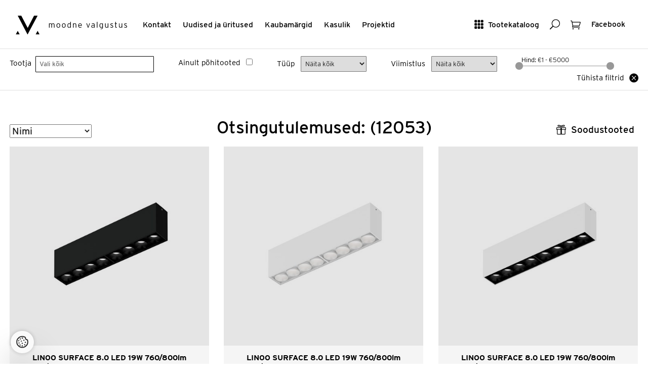

--- FILE ---
content_type: text/html; charset=utf-8
request_url: https://www.valgustus.ee/Product/Search/333?page=330&ShowOnlyMainProducts=False
body_size: 161369
content:

<!DOCTYPE html>
<html lang="et">
<head>
	<meta http-equiv="Content-Type" content="text/html; charset=utf-8" />

	<meta name="viewport" content="width=device-width, initial-scale=1">
	<meta name="p:domain_verify" content="bf0e7a0e58d02d7c2383ecef05b4f135"/>
	<meta name="msvalidate.01" content="5AEDB4C4BF47B4258821093D85E92EA8" />
	<meta name="facebook-domain-verification" content="dr2sd1mx2wc95uecvxhuqbdgjwoodh" />


	<meta name="keywords" content="disainvalgustid, koduvalgustid, ühiskondlike ruumide valgustid, vannitoavalgustid, välisvalgustid, LED-valgustid, tehnilised ja erivalgustid" />
	
	<meta name="description" content="Pakume oma klientidele parimat Euroopa disainvalgustite valikut." />
	<title>
    Moodne Valgustus
</title>
	<link href="/assets/style?v=BISANRZmSa0J_tOO_wB0G6XCotLYcMItU928UU4phPA1" rel="stylesheet"/>

		
	
	<!-- Google Tag Manager -->
    
	<script>(function (w, d, s, l, i) {
        w[l] = w[l] || []; w[l].push({
            'gtm.start':

                new Date().getTime(), event: 'gtm.js'
        }); var f = d.getElementsByTagName(s)[0],

            j = d.createElement(s), dl = l != 'dataLayer' ? '&l=' + l : ''; j.async = true; j.src =

                'https://www.googletagmanager.com/gtm.js?id=' + i + dl; f.parentNode.insertBefore(j, f);

    })(window, document, 'script', 'dataLayer', 'GTM-WRQPZDHD');</script>
    
	<!-- End Google Tag Manager -->
	<script type="text/javascript">
		var selectedProductGroup = null;
	</script>
    <link rel="stylesheet" href="https://use.typekit.net/obt5fxx.css">
</head>
<body>
	<!-- Google Tag Manager (noscript) -->
	<noscript><iframe src="https://www.googletagmanager.com/ns.html?id=GTM-WRQPZDHD" height="0" width="0" style="display:none;visibility:hidden"></iframe></noscript>
	<!-- End Google Tag Manager (noscript) -->
	
	
<div class="site-header box" role="banner" id="site-header">
    <div class="box site page-fluid">
	<div class="site-header-tools">
		<a href="#show-mainmenu" class="btn-text show-mobile btn-toggle-side"><span aria-hidden="true" class="is-icon icon_menu-square_alt2"></span> <span class="btn-text-label">Menüü</span></a>    
		<a href="#show-catalog" class="btn-text hide-mobile btn-toggle-side"><span aria-hidden="true" class="is-icon icon_grid-3x3"></span> <span class="btn-text-label">Tootekataloog</span></a>
		<a href="#show-search" class="btn-text btn-toggle-side"><span aria-hidden="true" class="is-icon icon_search"></span><span class="visuallyhidden">Otsing</span></a>
		
		
		<a href="/basket/" class="btn-text btn-has-badge"><span aria-hidden="true" class="is-icon icon_cart_alt"></span><span class="visuallyhidden">Ostukorv</span><span class="badge" id="basketCount" style="display:none;">0</span></a>

		<a href="https://www.facebook.com/moodnevalgustus/" class="btn-text" target="_blank"><span class="btn-text-label">Facebook</span></a>

	</div>
	<div class="site-header-navis box" role="navigation">
		<a href="/" class="site-logo" rel="home"><img src="/Assets/Images/mv-logo.svg" alt="Moodne Valgustus"></a>

		<ul class="inline-list site-header-navi hide-mobile box" >
			<li><a href="/Contact">Kontakt</a></li>
			<li><a href="/NewsList">Uudised ja üritused</a></li>
			<li><a href="/Brands">Kaubamärgid</a></li>
			<li><a href="/UsefulInfoList">Kasulik </a></li>
			<li><a href="/Gallery">Projektid</a></li>
		</ul>
	</div>
	</div>
</div>

	


    <div class="productslist">
        <div class="validation-summary-valid" data-valmsg-summary="true"><ul><li style="display:none"></li>
</ul></div>
        <div class="site-filters">
            <div class="site page-fluid box">
                <form action="/Product/Search/333" id="frmHeaderSearch" method="get">
                <div class="site-filter-item site-filter-item--grid">
                    <label for="Supplier" class="site-filter-label">Tootja</label>
                    <div class="site-filter-control">
                        <select class="js-select2" id="Supplier" multiple="true" name="Supplier" style="width: 100%"><option value="">Vali k&#245;ik</option>
<option value="Ledvance">   Ledvance</option>
<option value="Liralighting"> Liralighting</option>
<option value="PRO"> PRO</option>
<option value="Artinox">Artinox</option>
<option value="ASTRO">ASTRO</option>
<option value="Atelier Areti">Atelier Areti</option>
<option value="Axolight">Axolight</option>
<option value="Benito">Benito</option>
<option value="Bomma">Bomma</option>
<option value="Bover">Bover</option>
<option value="Brokis">Brokis</option>
<option value="CINI&amp;NILS">CINI&amp;NILS</option>
<option value="Diomede">Diomede</option>
<option value="EGLO">EGLO</option>
<option value="FLOS Outdoor">FLOS Outdoor</option>
<option value="FontanaArte">FontanaArte</option>
<option value="Graypants">Graypants</option>
<option value="Halla">Halla</option>
<option value="IGUZZINI">IGUZZINI</option>
<option value="Ilti Luce">Ilti Luce</option>
<option value="Iluxion">Iluxion</option>
<option value="IVELA">IVELA</option>
<option value="Kdln">Kdln</option>
<option value="Lodes">Lodes</option>
<option value="Lombardo">Lombardo</option>
<option value="Luceplan">Luceplan</option>
<option value="Lucis">Lucis</option>
<option value="LYFA">LYFA</option>
<option value="Masiero">Masiero</option>
<option value="Modular">Modular</option>
<option value="MOVA">MOVA</option>
<option value="MV">MV</option>
<option value="Nemo">Nemo</option>
<option value="Nexia">Nexia</option>
<option value="O/M Light">O/M Light</option>
<option value="Panzeri">Panzeri</option>
<option value="Rakumba">Rakumba</option>
<option value="Reggiani">Reggiani</option>
<option value="Relco">Relco</option>
<option value="Robin">Robin</option>
<option value="Schwung Home">Schwung Home</option>
<option value="Secto Design">Secto Design</option>
<option value="Seyvaa">Seyvaa</option>
<option value="Simes">Simes</option>
<option value="SL">SL</option>
<option value="Slamp">Slamp</option>
<option value="TPM">TPM</option>
<option value="Tridonic">Tridonic</option>
<option value="Vibia">Vibia</option>
<option value="Vibia Lighting Toolkit">Vibia Lighting Toolkit</option>
<option value="Wästberg">W&#228;stberg</option>
<option value="Wever &amp; Ducré">Wever &amp; Ducr&#233;</option>
<option value="XAL">XAL</option>
</select>
                    </div>
                </div>
                <div class="site-filter-item">
                    <label for="product-search-bar-showonlymainproducts" class="site-filter-label">Ainult põhitooted</label>
                    <input data-val="true" data-val-required="The Boolean field is required." id="product-search-bar-showonlymainproducts" name="showonlymainproducts" type="checkbox" value="true" /><input name="showonlymainproducts" type="hidden" value="false" />
                </div>
                <div class="site-filter-item">
                    <label for="mounting" class="site-filter-label">Tüüp</label>
                    <select id="mounting" name="mounting"><option value="">N&#228;ita k&#245;ik</option>
<option value="203">V&#228;lisvalgusti postil</option>
<option value="26">Teisaldatav</option>
<option value="137">S&#252;vistatud p&#245;randasse/ pinnasesse</option>
<option value="135">S&#252;vistatud lakke</option>
<option value="136">S&#252;vistatud seina</option>
<option value="134">Laes (pinnapealne)</option>
<option value="25">Riputatud</option>
<option value="138">Seinal</option>
<option value="279">Siinil</option>
</select>
                </div>
                <div class="site-filter-item">
                    <label for="productfinish" class="site-filter-label">Viimistlus</label>
                    <select id="productfinish" name="productfinish"><option value="">N&#228;ita k&#245;ik</option>
<option value="31">Valge</option>
<option value="143">Must</option>
<option value="144">Hall</option>
<option value="145">Anodiseeritud alumiinium</option>
<option value="323">Kuldne</option>
<option value="286">Roostevaba</option>
<option value="207">Alumiiniumv&#228;rv</option>
<option value="187">Matt nikkel</option>
<option value="146">Kroom</option>
<option value="147">Messing</option>
<option value="188">Antratsiit</option>
<option value="192">Roheline</option>
<option value="193">Oranzh</option>
<option value="194">Punane</option>
<option value="195">Roosa</option>
<option value="196">Sinine</option>
<option value="197">Klaar</option>
<option value="324">Titaan</option>
<option value="325">Pronks</option>
<option value="334">Pruun</option>
<option value="336">Kollane</option>
<option value="337">Vask</option>
</select>
                </div>
                <div class="site-filter-item">
                    <div class="site-filter-range-item">
                        <label for="amount" class="site-filter-range-item-label">Hind: </label>
                        <input type="text" id="amount" class="site-filter-range-item-label" readonly>
                    </div>
                    <div id="slider-range"></div>
                    <input data-val="true" data-val-lessthanorequaltoifnotnull="Hinna alammäär on ülemmäärast suurem" data-val-lessthanorequaltoifnotnull-dependentproperty="PriceTo" data-val-number="The field PriceFrom must be a number." id="PriceFrom" name="PriceFrom" type="hidden" value="" />
                    <input data-val="true" data-val-number="The field PriceTo must be a number." id="PriceTo" name="PriceTo" type="hidden" value="" />
                    <input data-val="true" data-val-number="The field Category must be a number." id="Category" name="Category" type="hidden" value="" />
                </div>

                <div class="site-filter-item">
                    <a href="/Product/Search/333" class="btn-has-icon"><span class="btn-text-left-hasicon">Tühista filtrid</span> <span class="is-icon  icon_close_alt"></span></a>
                </div>
                </form>
            </div>
        </div>

        
<div class="site page-fluid">

    <div class="box parent">
        <div class="obj-left">
			
<label for="sort_order" class="visuallyhidden">Sorteeri</label>
<select id="sort_order">
	<option value="name" selected="selected">Nimi</option>
	<option value="price_asc">Odavamad enne</option>
	<option value="price_desc">Kallimad enne</option>
	<option value="product_code">Tootekood</option>
</select>

        </div>
		
		
			<h1 class="page-title">Otsingutulemused:  (12053)</h1>
		
     
        <a href="#show-deals" class="btn-text btn-toggle-side obj-right"><span aria-hidden="true" class="is-icon icon_gift_alt"></span> <span class="btn-text-label">Soodustooted</span></a>
    </div>
       

	<ul class="box row-masonry images-loading">
		<li class="column-sizer"></li>
		<li class="gutter-sizer"></li>
		
<li class="column">
	<div class="box list-item-box is-product" itemscope itemtype="http://schema.org/Product">
		<a href="/product/details/1243383/linoo-surface-80-led-19w-760800lm-27003000k-cri90-39-hamardatav-phase-cut-laevalgusti-matt-must" class="list-item-link box">
			<div class="list-item-img-wrapper" >
				<img src="https://kataloog.valgustus.ee/Files/ImgMd/109/109864BB9.jpg" itemprop="image" class="list-item-img" alt="Wever & Ducré+LINOO SURFACE 8.0 LED 19W 760/800lm 2700/3000K CRI>90 39°, hämardatav phase-cut, laevalgusti, matt must" >
			</div>
			<span class="list-item-details">
				<strong class="list-item-title" data-productid="1243383" itemprop="name">LINOO SURFACE 8.0 LED 19W 760/800lm 2700/3000K CRI&gt;90 39&#176;, h&#228;mardatav phase-cut, laevalgusti, matt must</strong>
				<span class="list-item-price">Hind: <span itemprop="price"> 291,40</span> <span itemprop="priceCurrency">€</span></span>
			</span>
		</a>
		<div class="list-item-actions-box">

			<div class="list-item-actions">
				<a  href="/product/details/1243383/linoo-surface-80-led-19w-760800lm-27003000k-cri90-39-hamardatav-phase-cut-laevalgusti-matt-must" class="btn-default btn-text-icon"><span class="btn-text-label">Tooteinfo</span>    <span aria-hidden="true" class="is-icon icon_menu"></span></a>
				<button class="btn-default btn-text-icon btn-addtobasket" data-productid="1243383"><span class="btn-text-label">Lisa valituks</span> <span aria-hidden="true" class="is-icon icon_check"></span> </button>
				<button class="btn-default btn-text-icon btn-removefrombasket" style="display: none;" data-productid="1243383"><span class="btn-text-label">Eemalda </span> <span aria-hidden="true" class="is-icon icon_close_alt2"></span> </button>
			</div>
		</div>
	</div>
</li>
<li class="column">
	<div class="box list-item-box is-product" itemscope itemtype="http://schema.org/Product">
		<a href="/product/details/1243385/linoo-surface-80-led-19w-760800lm-27003000k-cri90-39-hamardatav-phase-cut-laevalgusti-matt-valge" class="list-item-link box">
			<div class="list-item-img-wrapper" >
				<img src="https://kataloog.valgustus.ee/Files/ImgMd/109/109864WW9.jpg" itemprop="image" class="list-item-img" alt="Wever & Ducré+LINOO SURFACE 8.0 LED 19W 760/800lm 2700/3000K CRI>90 39°, hämardatav phase-cut, laevalgusti, matt valge" >
			</div>
			<span class="list-item-details">
				<strong class="list-item-title" data-productid="1243385" itemprop="name">LINOO SURFACE 8.0 LED 19W 760/800lm 2700/3000K CRI&gt;90 39&#176;, h&#228;mardatav phase-cut, laevalgusti, matt valge</strong>
				<span class="list-item-price">Hind: <span itemprop="price"> 291,40</span> <span itemprop="priceCurrency">€</span></span>
			</span>
		</a>
		<div class="list-item-actions-box">

			<div class="list-item-actions">
				<a  href="/product/details/1243385/linoo-surface-80-led-19w-760800lm-27003000k-cri90-39-hamardatav-phase-cut-laevalgusti-matt-valge" class="btn-default btn-text-icon"><span class="btn-text-label">Tooteinfo</span>    <span aria-hidden="true" class="is-icon icon_menu"></span></a>
				<button class="btn-default btn-text-icon btn-addtobasket" data-productid="1243385"><span class="btn-text-label">Lisa valituks</span> <span aria-hidden="true" class="is-icon icon_check"></span> </button>
				<button class="btn-default btn-text-icon btn-removefrombasket" style="display: none;" data-productid="1243385"><span class="btn-text-label">Eemalda </span> <span aria-hidden="true" class="is-icon icon_close_alt2"></span> </button>
			</div>
		</div>
	</div>
</li>
<li class="column">
	<div class="box list-item-box is-product" itemscope itemtype="http://schema.org/Product">
		<a href="/product/details/1243384/linoo-surface-80-led-19w-760800lm-27003000k-cri90-39-hamardatav-phase-cut-laevalgusti-matt-valgemust" class="list-item-link box">
			<div class="list-item-img-wrapper" >
				<img src="https://kataloog.valgustus.ee/Files/ImgMd/109/109864WB9.jpg" itemprop="image" class="list-item-img" alt="Wever & Ducré+LINOO SURFACE 8.0 LED 19W 760/800lm 2700/3000K CRI>90 39°, hämardatav phase-cut, laevalgusti, matt valge/must" >
			</div>
			<span class="list-item-details">
				<strong class="list-item-title" data-productid="1243384" itemprop="name">LINOO SURFACE 8.0 LED 19W 760/800lm 2700/3000K CRI&gt;90 39&#176;, h&#228;mardatav phase-cut, laevalgusti, matt valge/must</strong>
				<span class="list-item-price">Hind: <span itemprop="price"> 291,40</span> <span itemprop="priceCurrency">€</span></span>
			</span>
		</a>
		<div class="list-item-actions-box">

			<div class="list-item-actions">
				<a  href="/product/details/1243384/linoo-surface-80-led-19w-760800lm-27003000k-cri90-39-hamardatav-phase-cut-laevalgusti-matt-valgemust" class="btn-default btn-text-icon"><span class="btn-text-label">Tooteinfo</span>    <span aria-hidden="true" class="is-icon icon_menu"></span></a>
				<button class="btn-default btn-text-icon btn-addtobasket" data-productid="1243384"><span class="btn-text-label">Lisa valituks</span> <span aria-hidden="true" class="is-icon icon_check"></span> </button>
				<button class="btn-default btn-text-icon btn-removefrombasket" style="display: none;" data-productid="1243384"><span class="btn-text-label">Eemalda </span> <span aria-hidden="true" class="is-icon icon_close_alt2"></span> </button>
			</div>
		</div>
	</div>
</li>
<li class="column">
	<div class="box list-item-box is-product" itemscope itemtype="http://schema.org/Product">
		<a href="/product/details/199667/linus-350-mm-post-tumehall-valisvalgusti-pollar" class="list-item-link box">
			<div class="list-item-img-wrapper" >
				<img src="https://kataloog.valgustus.ee/Files/ImgMd/635/635985658246968669Screen shot 2016-05-11 at 12.10.54.png" itemprop="image" class="list-item-img" alt="Wever & Ducré+LINUS 350 mm post tumehall, välisvalgusti pollar" >
			</div>
			<span class="list-item-details">
				<strong class="list-item-title" data-productid="199667" itemprop="name">LINUS 350 mm post tumehall, v&#228;lisvalgusti pollar</strong>
				<span class="list-item-price">Hind: <span itemprop="price"> 134,17</span> <span itemprop="priceCurrency">€</span></span>
			</span>
		</a>
		<div class="list-item-actions-box">

			<div class="list-item-actions">
				<a  href="/product/details/199667/linus-350-mm-post-tumehall-valisvalgusti-pollar" class="btn-default btn-text-icon"><span class="btn-text-label">Tooteinfo</span>    <span aria-hidden="true" class="is-icon icon_menu"></span></a>
				<button class="btn-default btn-text-icon btn-addtobasket" data-productid="199667"><span class="btn-text-label">Lisa valituks</span> <span aria-hidden="true" class="is-icon icon_check"></span> </button>
				<button class="btn-default btn-text-icon btn-removefrombasket" style="display: none;" data-productid="199667"><span class="btn-text-label">Eemalda </span> <span aria-hidden="true" class="is-icon icon_close_alt2"></span> </button>
			</div>
		</div>
	</div>
</li>
<li class="column">
	<div class="box list-item-box is-product" itemscope itemtype="http://schema.org/Product">
		<a href="/product/details/199666/linus-400-mm-post-tumehall-valisvalgusti-pollar" class="list-item-link box">
			<div class="list-item-img-wrapper" >
				<img src="https://kataloog.valgustus.ee/Files/ImgMd/LIN/LINUS_1joonis.jpg" itemprop="image" class="list-item-img" alt="Wever & Ducré+LINUS 400 mm post tumehall, välisvalgusti pollar" >
			</div>
			<span class="list-item-details">
				<strong class="list-item-title" data-productid="199666" itemprop="name">LINUS 400 mm post tumehall, v&#228;lisvalgusti pollar</strong>
				<span class="list-item-price">Hind: <span itemprop="price"> 101,93</span> <span itemprop="priceCurrency">€</span></span>
			</span>
		</a>
		<div class="list-item-actions-box">

			<div class="list-item-actions">
				<a  href="/product/details/199666/linus-400-mm-post-tumehall-valisvalgusti-pollar" class="btn-default btn-text-icon"><span class="btn-text-label">Tooteinfo</span>    <span aria-hidden="true" class="is-icon icon_menu"></span></a>
				<button class="btn-default btn-text-icon btn-addtobasket" data-productid="199666"><span class="btn-text-label">Lisa valituks</span> <span aria-hidden="true" class="is-icon icon_check"></span> </button>
				<button class="btn-default btn-text-icon btn-removefrombasket" style="display: none;" data-productid="199666"><span class="btn-text-label">Eemalda </span> <span aria-hidden="true" class="is-icon icon_close_alt2"></span> </button>
			</div>
		</div>
	</div>
</li>
<li class="column">
	<div class="box list-item-box is-product" itemscope itemtype="http://schema.org/Product">
		<a href="/product/details/199668/linus-550-base-dark-grey" class="list-item-link box">
			<div class="list-item-img-wrapper" >
				<img src="https://kataloog.valgustus.ee/Files/ImgMd/Scr/Screen Shot 2023-05-22 at 12.45.21.png" itemprop="image" class="list-item-img" alt="Wever & Ducré+LINUS 550 BASE DARK GREY" >
			</div>
			<span class="list-item-details">
				<strong class="list-item-title" data-productid="199668" itemprop="name">LINUS 550 BASE DARK GREY</strong>
				<span class="list-item-price">Hind: <span itemprop="price"> 172,86</span> <span itemprop="priceCurrency">€</span></span>
			</span>
		</a>
		<div class="list-item-actions-box">

			<div class="list-item-actions">
				<a  href="/product/details/199668/linus-550-base-dark-grey" class="btn-default btn-text-icon"><span class="btn-text-label">Tooteinfo</span>    <span aria-hidden="true" class="is-icon icon_menu"></span></a>
				<button class="btn-default btn-text-icon btn-addtobasket" data-productid="199668"><span class="btn-text-label">Lisa valituks</span> <span aria-hidden="true" class="is-icon icon_check"></span> </button>
				<button class="btn-default btn-text-icon btn-removefrombasket" style="display: none;" data-productid="199668"><span class="btn-text-label">Eemalda </span> <span aria-hidden="true" class="is-icon icon_close_alt2"></span> </button>
			</div>
		</div>
	</div>
</li>
<li class="column">
	<div class="box list-item-box is-product" itemscope itemtype="http://schema.org/Product">
		<a href="/product/details/199533/linus-concrete-ground-fixation" class="list-item-link box">
			<div class="list-item-img-wrapper" >
				<img src="https://kataloog.valgustus.ee/Files/ImgMd/900/90013302.jpg" itemprop="image" class="list-item-img" alt="Wever & Ducré+LINUS Concrete Ground Fixation" >
			</div>
			<span class="list-item-details">
				<strong class="list-item-title" data-productid="199533" itemprop="name">LINUS Concrete Ground Fixation</strong>
				<span class="list-item-price">Hind: <span itemprop="price"> 76,14</span> <span itemprop="priceCurrency">€</span></span>
			</span>
		</a>
		<div class="list-item-actions-box">

			<div class="list-item-actions">
				<a  href="/product/details/199533/linus-concrete-ground-fixation" class="btn-default btn-text-icon"><span class="btn-text-label">Tooteinfo</span>    <span aria-hidden="true" class="is-icon icon_menu"></span></a>
				<button class="btn-default btn-text-icon btn-addtobasket" data-productid="199533"><span class="btn-text-label">Lisa valituks</span> <span aria-hidden="true" class="is-icon icon_check"></span> </button>
				<button class="btn-default btn-text-icon btn-removefrombasket" style="display: none;" data-productid="199533"><span class="btn-text-label">Eemalda </span> <span aria-hidden="true" class="is-icon icon_close_alt2"></span> </button>
			</div>
		</div>
	</div>
</li>
<li class="column">
	<div class="box list-item-box is-product" itemscope itemtype="http://schema.org/Product">
		<a href="/product/details/548724/lipo-35-led-1122mm-155w-1380lm-3000k-hamardatav-dali-opaalhajuti-pinnapealne-valgusti-hobedane" class="list-item-link box">
			<div class="list-item-img-wrapper" >
				<img src="https://kataloog.valgustus.ee/Files/ImgMd/637/63785921221577025935-200K-20GEE-830-W.png" itemprop="image" class="list-item-img" alt="Halla+LIPO 35 LED 1122mm 15.5W 1380lm 3000K, hämardatav DALI, opaalhajuti, pinnapealne valgusti, hõbedane
" >
			</div>
			<span class="list-item-details">
				<strong class="list-item-title" data-productid="548724" itemprop="name">LIPO 35 LED 1122mm 15.5W 1380lm 3000K, h&#228;mardatav DALI, opaalhajuti, pinnapealne valgusti, h&#245;bedane
</strong>
				<span class="list-item-price">Hind: <span itemprop="price"> 193,44</span> <span itemprop="priceCurrency">€</span></span>
			</span>
		</a>
		<div class="list-item-actions-box">

			<div class="list-item-actions">
				<a  href="/product/details/548724/lipo-35-led-1122mm-155w-1380lm-3000k-hamardatav-dali-opaalhajuti-pinnapealne-valgusti-hobedane" class="btn-default btn-text-icon"><span class="btn-text-label">Tooteinfo</span>    <span aria-hidden="true" class="is-icon icon_menu"></span></a>
				<button class="btn-default btn-text-icon btn-addtobasket" data-productid="548724"><span class="btn-text-label">Lisa valituks</span> <span aria-hidden="true" class="is-icon icon_check"></span> </button>
				<button class="btn-default btn-text-icon btn-removefrombasket" style="display: none;" data-productid="548724"><span class="btn-text-label">Eemalda </span> <span aria-hidden="true" class="is-icon icon_close_alt2"></span> </button>
			</div>
		</div>
	</div>
</li>
<li class="column">
	<div class="box list-item-box is-product" itemscope itemtype="http://schema.org/Product">
		<a href="/product/details/548723/lipo-35-led-1122mm-155w-1380lm-3000k-hamardatav-dali-opaalhajuti-pinnapealne-valgusti-must" class="list-item-link box">
			<div class="list-item-img-wrapper" >
				<img src="https://kataloog.valgustus.ee/Files/ImgMd/637/63785921294936382835-200K-20GEE-830-W.png" itemprop="image" class="list-item-img" alt="Halla+LIPO 35 LED 1122mm 15.5W 1380lm 3000K, hämardatav DALI, opaalhajuti, pinnapealne valgusti, must
" >
			</div>
			<span class="list-item-details">
				<strong class="list-item-title" data-productid="548723" itemprop="name">LIPO 35 LED 1122mm 15.5W 1380lm 3000K, h&#228;mardatav DALI, opaalhajuti, pinnapealne valgusti, must
</strong>
				<span class="list-item-price">Hind: <span itemprop="price"> 193,44</span> <span itemprop="priceCurrency">€</span></span>
			</span>
		</a>
		<div class="list-item-actions-box">

			<div class="list-item-actions">
				<a  href="/product/details/548723/lipo-35-led-1122mm-155w-1380lm-3000k-hamardatav-dali-opaalhajuti-pinnapealne-valgusti-must" class="btn-default btn-text-icon"><span class="btn-text-label">Tooteinfo</span>    <span aria-hidden="true" class="is-icon icon_menu"></span></a>
				<button class="btn-default btn-text-icon btn-addtobasket" data-productid="548723"><span class="btn-text-label">Lisa valituks</span> <span aria-hidden="true" class="is-icon icon_check"></span> </button>
				<button class="btn-default btn-text-icon btn-removefrombasket" style="display: none;" data-productid="548723"><span class="btn-text-label">Eemalda </span> <span aria-hidden="true" class="is-icon icon_close_alt2"></span> </button>
			</div>
		</div>
	</div>
</li>
<li class="column">
	<div class="box list-item-box is-product" itemscope itemtype="http://schema.org/Product">
		<a href="/product/details/548725/lipo-35-led-1122mm-155w-1380lm-3000k-hamardatav-dali-opaalhajuti-pinnapealne-valgusti-valge" class="list-item-link box">
			<div class="list-item-img-wrapper" >
				<img src="https://kataloog.valgustus.ee/Files/ImgMd/637/63785920857405126135-200K-20GEE-830-W.png" itemprop="image" class="list-item-img" alt="Halla+LIPO 35 LED 1122mm 15.5W 1380lm 3000K, hämardatav DALI, opaalhajuti, pinnapealne valgusti, valge
" >
			</div>
			<span class="list-item-details">
				<strong class="list-item-title" data-productid="548725" itemprop="name">LIPO 35 LED 1122mm 15.5W 1380lm 3000K, h&#228;mardatav DALI, opaalhajuti, pinnapealne valgusti, valge
</strong>
				<span class="list-item-price">Hind: <span itemprop="price"> 193,44</span> <span itemprop="priceCurrency">€</span></span>
			</span>
		</a>
		<div class="list-item-actions-box">

			<div class="list-item-actions">
				<a  href="/product/details/548725/lipo-35-led-1122mm-155w-1380lm-3000k-hamardatav-dali-opaalhajuti-pinnapealne-valgusti-valge" class="btn-default btn-text-icon"><span class="btn-text-label">Tooteinfo</span>    <span aria-hidden="true" class="is-icon icon_menu"></span></a>
				<button class="btn-default btn-text-icon btn-addtobasket" data-productid="548725"><span class="btn-text-label">Lisa valituks</span> <span aria-hidden="true" class="is-icon icon_check"></span> </button>
				<button class="btn-default btn-text-icon btn-removefrombasket" style="display: none;" data-productid="548725"><span class="btn-text-label">Eemalda </span> <span aria-hidden="true" class="is-icon icon_close_alt2"></span> </button>
			</div>
		</div>
	</div>
</li>
<li class="column">
	<div class="box list-item-box is-product" itemscope itemtype="http://schema.org/Product">
		<a href="/product/details/549204/lipo-35-led-1122mm-155w-1380lm-3000k-hamardatav-dali-opaalhajuti-riputatud-valgusti-hobedane" class="list-item-link box">
			<div class="list-item-img-wrapper" >
				<img src="https://kataloog.valgustus.ee/Files/ImgMd/637/637860577756578337LIPO-35-RIPUTATAV-VALGUSTI.png" itemprop="image" class="list-item-img" alt="Halla+LIPO 35 LED 1122mm 15.5W 1380lm 3000K, hämardatav DALI, opaalhajuti, riputatud valgusti, hõbedane" >
			</div>
			<span class="list-item-details">
				<strong class="list-item-title" data-productid="549204" itemprop="name">LIPO 35 LED 1122mm 15.5W 1380lm 3000K, h&#228;mardatav DALI, opaalhajuti, riputatud valgusti, h&#245;bedane</strong>
				<span class="list-item-price">Hind: <span itemprop="price"> 210,55</span> <span itemprop="priceCurrency">€</span></span>
			</span>
		</a>
		<div class="list-item-actions-box">

			<div class="list-item-actions">
				<a  href="/product/details/549204/lipo-35-led-1122mm-155w-1380lm-3000k-hamardatav-dali-opaalhajuti-riputatud-valgusti-hobedane" class="btn-default btn-text-icon"><span class="btn-text-label">Tooteinfo</span>    <span aria-hidden="true" class="is-icon icon_menu"></span></a>
				<button class="btn-default btn-text-icon btn-addtobasket" data-productid="549204"><span class="btn-text-label">Lisa valituks</span> <span aria-hidden="true" class="is-icon icon_check"></span> </button>
				<button class="btn-default btn-text-icon btn-removefrombasket" style="display: none;" data-productid="549204"><span class="btn-text-label">Eemalda </span> <span aria-hidden="true" class="is-icon icon_close_alt2"></span> </button>
			</div>
		</div>
	</div>
</li>
<li class="column">
	<div class="box list-item-box is-product" itemscope itemtype="http://schema.org/Product">
		<a href="/product/details/549203/lipo-35-led-1122mm-155w-1380lm-3000k-hamardatav-dali-opaalhajuti-riputatud-valgusti-must" class="list-item-link box">
			<div class="list-item-img-wrapper" >
				<img src="https://kataloog.valgustus.ee/Files/ImgMd/637/637860577154390621LIPO-35-RIPUTATAV-VALGUSTI.png" itemprop="image" class="list-item-img" alt="Halla+LIPO 35 LED 1122mm 15.5W 1380lm 3000K, hämardatav DALI, opaalhajuti, riputatud valgusti, must
" >
			</div>
			<span class="list-item-details">
				<strong class="list-item-title" data-productid="549203" itemprop="name">LIPO 35 LED 1122mm 15.5W 1380lm 3000K, h&#228;mardatav DALI, opaalhajuti, riputatud valgusti, must
</strong>
				<span class="list-item-price">Hind: <span itemprop="price"> 210,55</span> <span itemprop="priceCurrency">€</span></span>
			</span>
		</a>
		<div class="list-item-actions-box">

			<div class="list-item-actions">
				<a  href="/product/details/549203/lipo-35-led-1122mm-155w-1380lm-3000k-hamardatav-dali-opaalhajuti-riputatud-valgusti-must" class="btn-default btn-text-icon"><span class="btn-text-label">Tooteinfo</span>    <span aria-hidden="true" class="is-icon icon_menu"></span></a>
				<button class="btn-default btn-text-icon btn-addtobasket" data-productid="549203"><span class="btn-text-label">Lisa valituks</span> <span aria-hidden="true" class="is-icon icon_check"></span> </button>
				<button class="btn-default btn-text-icon btn-removefrombasket" style="display: none;" data-productid="549203"><span class="btn-text-label">Eemalda </span> <span aria-hidden="true" class="is-icon icon_close_alt2"></span> </button>
			</div>
		</div>
	</div>
</li>
<li class="column">
	<div class="box list-item-box is-product" itemscope itemtype="http://schema.org/Product">
		<a href="/product/details/549205/lipo-35-led-1122mm-155w-1380lm-3000k-hamardatav-dali-opaalhajuti-riputatud-valgusti-valge" class="list-item-link box">
			<div class="list-item-img-wrapper" >
				<img src="https://kataloog.valgustus.ee/Files/ImgMd/637/637860576535015748LIPO-35-RIPUTATAV-VALGUSTI.png" itemprop="image" class="list-item-img" alt="Halla+LIPO 35 LED 1122mm 15.5W 1380lm 3000K, hämardatav DALI, opaalhajuti, riputatud valgusti, valge
" >
			</div>
			<span class="list-item-details">
				<strong class="list-item-title" data-productid="549205" itemprop="name">LIPO 35 LED 1122mm 15.5W 1380lm 3000K, h&#228;mardatav DALI, opaalhajuti, riputatud valgusti, valge
</strong>
				<span class="list-item-price">Hind: <span itemprop="price"> 210,55</span> <span itemprop="priceCurrency">€</span></span>
			</span>
		</a>
		<div class="list-item-actions-box">

			<div class="list-item-actions">
				<a  href="/product/details/549205/lipo-35-led-1122mm-155w-1380lm-3000k-hamardatav-dali-opaalhajuti-riputatud-valgusti-valge" class="btn-default btn-text-icon"><span class="btn-text-label">Tooteinfo</span>    <span aria-hidden="true" class="is-icon icon_menu"></span></a>
				<button class="btn-default btn-text-icon btn-addtobasket" data-productid="549205"><span class="btn-text-label">Lisa valituks</span> <span aria-hidden="true" class="is-icon icon_check"></span> </button>
				<button class="btn-default btn-text-icon btn-removefrombasket" style="display: none;" data-productid="549205"><span class="btn-text-label">Eemalda </span> <span aria-hidden="true" class="is-icon icon_close_alt2"></span> </button>
			</div>
		</div>
	</div>
</li>
<li class="column">
	<div class="box list-item-box is-product" itemscope itemtype="http://schema.org/Product">
		<a href="/product/details/548730/lipo-35-led-1122mm-155w-1380lm-3000k-onoff-opaalhajuti-pinnapealne-valgusti-hobedane" class="list-item-link box">
			<div class="list-item-img-wrapper" >
				<img src="https://kataloog.valgustus.ee/Files/ImgMd/637/63785920481889517135-200K-20GEE-830-W.png" itemprop="image" class="list-item-img" alt="Halla+LIPO 35 LED 1122mm 15.5W 1380lm 3000K, On/Off, opaalhajuti, pinnapealne valgusti, hõbedane
" >
			</div>
			<span class="list-item-details">
				<strong class="list-item-title" data-productid="548730" itemprop="name">LIPO 35 LED 1122mm 15.5W 1380lm 3000K, On/Off, opaalhajuti, pinnapealne valgusti, h&#245;bedane
</strong>
				<span class="list-item-price">Hind: <span itemprop="price"> 156,98</span> <span itemprop="priceCurrency">€</span></span>
			</span>
		</a>
		<div class="list-item-actions-box">

			<div class="list-item-actions">
				<a  href="/product/details/548730/lipo-35-led-1122mm-155w-1380lm-3000k-onoff-opaalhajuti-pinnapealne-valgusti-hobedane" class="btn-default btn-text-icon"><span class="btn-text-label">Tooteinfo</span>    <span aria-hidden="true" class="is-icon icon_menu"></span></a>
				<button class="btn-default btn-text-icon btn-addtobasket" data-productid="548730"><span class="btn-text-label">Lisa valituks</span> <span aria-hidden="true" class="is-icon icon_check"></span> </button>
				<button class="btn-default btn-text-icon btn-removefrombasket" style="display: none;" data-productid="548730"><span class="btn-text-label">Eemalda </span> <span aria-hidden="true" class="is-icon icon_close_alt2"></span> </button>
			</div>
		</div>
	</div>
</li>
<li class="column">
	<div class="box list-item-box is-product" itemscope itemtype="http://schema.org/Product">
		<a href="/product/details/548729/lipo-35-led-1122mm-155w-1380lm-3000k-onoff-opaalhajuti-pinnapealne-valgusti-must" class="list-item-link box">
			<div class="list-item-img-wrapper" >
				<img src="https://kataloog.valgustus.ee/Files/ImgMd/637/63785920301514552235-200K-20GEE-830-W.png" itemprop="image" class="list-item-img" alt="Halla+LIPO 35 LED 1122mm 15.5W 1380lm 3000K, On/Off, opaalhajuti, pinnapealne valgusti, must
" >
			</div>
			<span class="list-item-details">
				<strong class="list-item-title" data-productid="548729" itemprop="name">LIPO 35 LED 1122mm 15.5W 1380lm 3000K, On/Off, opaalhajuti, pinnapealne valgusti, must
</strong>
				<span class="list-item-price">Hind: <span itemprop="price"> 156,98</span> <span itemprop="priceCurrency">€</span></span>
			</span>
		</a>
		<div class="list-item-actions-box">

			<div class="list-item-actions">
				<a  href="/product/details/548729/lipo-35-led-1122mm-155w-1380lm-3000k-onoff-opaalhajuti-pinnapealne-valgusti-must" class="btn-default btn-text-icon"><span class="btn-text-label">Tooteinfo</span>    <span aria-hidden="true" class="is-icon icon_menu"></span></a>
				<button class="btn-default btn-text-icon btn-addtobasket" data-productid="548729"><span class="btn-text-label">Lisa valituks</span> <span aria-hidden="true" class="is-icon icon_check"></span> </button>
				<button class="btn-default btn-text-icon btn-removefrombasket" style="display: none;" data-productid="548729"><span class="btn-text-label">Eemalda </span> <span aria-hidden="true" class="is-icon icon_close_alt2"></span> </button>
			</div>
		</div>
	</div>
</li>
<li class="column">
	<div class="box list-item-box is-product" itemscope itemtype="http://schema.org/Product">
		<a href="/product/details/548731/lipo-35-led-1122mm-155w-1380lm-3000k-onoff-opaalhajuti-pinnapealne-valgusti-valge" class="list-item-link box">
			<div class="list-item-img-wrapper" >
				<img src="https://kataloog.valgustus.ee/Files/ImgMd/35-/35-200K-20GEE-830-W.png" itemprop="image" class="list-item-img" alt="Halla+LIPO 35 LED 1122mm 15.5W 1380lm 3000K, On/Off, opaalhajuti, pinnapealne valgusti, valge" >
			</div>
			<span class="list-item-details">
				<strong class="list-item-title" data-productid="548731" itemprop="name">LIPO 35 LED 1122mm 15.5W 1380lm 3000K, On/Off, opaalhajuti, pinnapealne valgusti, valge</strong>
				<span class="list-item-price">Hind: <span itemprop="price"> 156,98</span> <span itemprop="priceCurrency">€</span></span>
			</span>
		</a>
		<div class="list-item-actions-box">

			<div class="list-item-actions">
				<a  href="/product/details/548731/lipo-35-led-1122mm-155w-1380lm-3000k-onoff-opaalhajuti-pinnapealne-valgusti-valge" class="btn-default btn-text-icon"><span class="btn-text-label">Tooteinfo</span>    <span aria-hidden="true" class="is-icon icon_menu"></span></a>
				<button class="btn-default btn-text-icon btn-addtobasket" data-productid="548731"><span class="btn-text-label">Lisa valituks</span> <span aria-hidden="true" class="is-icon icon_check"></span> </button>
				<button class="btn-default btn-text-icon btn-removefrombasket" style="display: none;" data-productid="548731"><span class="btn-text-label">Eemalda </span> <span aria-hidden="true" class="is-icon icon_close_alt2"></span> </button>
			</div>
		</div>
	</div>
</li>

	</ul>
</div> 
    </div>

    <div class="infomessage"></div>
    <div id="bottomPager" class="pager box">
        
<span>

	
	
		<a href ="/Product/Search/333?page=329&ShowOnlyMainProducts=False&TotalCount=12053">< </a>
		

		
            <a href ="/Product/Search/333?page=1&ShowOnlyMainProducts=False&TotalCount=12053" class = "">1</a>
		
			&nbsp;
		
            <a href ="/Product/Search/333?page=2&ShowOnlyMainProducts=False&TotalCount=12053" class = "">2</a>
		
			&nbsp;
		
            <a href ="/Product/Search/333?page=3&ShowOnlyMainProducts=False&TotalCount=12053" class = "">3</a>
		
			&nbsp;
		
            <a href ="/Product/Search/333?page=4&ShowOnlyMainProducts=False&TotalCount=12053" class = "">4</a>
		
			&nbsp;
		
            <a href ="/Product/Search/333?page=5&ShowOnlyMainProducts=False&TotalCount=12053" class = "">5</a>
		
			&nbsp;
		
            <a href ="/Product/Search/333?page=6&ShowOnlyMainProducts=False&TotalCount=12053" class = "">6</a>
		
			&nbsp;
		
            <a href ="/Product/Search/333?page=7&ShowOnlyMainProducts=False&TotalCount=12053" class = "">7</a>
		
			&nbsp;
		
            <a href ="/Product/Search/333?page=8&ShowOnlyMainProducts=False&TotalCount=12053" class = "">8</a>
		
			&nbsp;
		
            <a href ="/Product/Search/333?page=9&ShowOnlyMainProducts=False&TotalCount=12053" class = "">9</a>
		
			&nbsp;
		
            <a href ="/Product/Search/333?page=10&ShowOnlyMainProducts=False&TotalCount=12053" class = "">10</a>
		
			&nbsp;
		
            <a href ="/Product/Search/333?page=11&ShowOnlyMainProducts=False&TotalCount=12053" class = "">11</a>
		
			&nbsp;
		
            <a href ="/Product/Search/333?page=12&ShowOnlyMainProducts=False&TotalCount=12053" class = "">12</a>
		
			&nbsp;
		
            <a href ="/Product/Search/333?page=13&ShowOnlyMainProducts=False&TotalCount=12053" class = "">13</a>
		
			&nbsp;
		
            <a href ="/Product/Search/333?page=14&ShowOnlyMainProducts=False&TotalCount=12053" class = "">14</a>
		
			&nbsp;
		
            <a href ="/Product/Search/333?page=15&ShowOnlyMainProducts=False&TotalCount=12053" class = "">15</a>
		
			&nbsp;
		
            <a href ="/Product/Search/333?page=16&ShowOnlyMainProducts=False&TotalCount=12053" class = "">16</a>
		
			&nbsp;
		
            <a href ="/Product/Search/333?page=17&ShowOnlyMainProducts=False&TotalCount=12053" class = "">17</a>
		
			&nbsp;
		
            <a href ="/Product/Search/333?page=18&ShowOnlyMainProducts=False&TotalCount=12053" class = "">18</a>
		
			&nbsp;
		
            <a href ="/Product/Search/333?page=19&ShowOnlyMainProducts=False&TotalCount=12053" class = "">19</a>
		
			&nbsp;
		
            <a href ="/Product/Search/333?page=20&ShowOnlyMainProducts=False&TotalCount=12053" class = "">20</a>
		
			&nbsp;
		
            <a href ="/Product/Search/333?page=21&ShowOnlyMainProducts=False&TotalCount=12053" class = "">21</a>
		
			&nbsp;
		
            <a href ="/Product/Search/333?page=22&ShowOnlyMainProducts=False&TotalCount=12053" class = "">22</a>
		
			&nbsp;
		
            <a href ="/Product/Search/333?page=23&ShowOnlyMainProducts=False&TotalCount=12053" class = "">23</a>
		
			&nbsp;
		
            <a href ="/Product/Search/333?page=24&ShowOnlyMainProducts=False&TotalCount=12053" class = "">24</a>
		
			&nbsp;
		
            <a href ="/Product/Search/333?page=25&ShowOnlyMainProducts=False&TotalCount=12053" class = "">25</a>
		
			&nbsp;
		
            <a href ="/Product/Search/333?page=26&ShowOnlyMainProducts=False&TotalCount=12053" class = "">26</a>
		
			&nbsp;
		
            <a href ="/Product/Search/333?page=27&ShowOnlyMainProducts=False&TotalCount=12053" class = "">27</a>
		
			&nbsp;
		
            <a href ="/Product/Search/333?page=28&ShowOnlyMainProducts=False&TotalCount=12053" class = "">28</a>
		
			&nbsp;
		
            <a href ="/Product/Search/333?page=29&ShowOnlyMainProducts=False&TotalCount=12053" class = "">29</a>
		
			&nbsp;
		
            <a href ="/Product/Search/333?page=30&ShowOnlyMainProducts=False&TotalCount=12053" class = "">30</a>
		
			&nbsp;
		
            <a href ="/Product/Search/333?page=31&ShowOnlyMainProducts=False&TotalCount=12053" class = "">31</a>
		
			&nbsp;
		
            <a href ="/Product/Search/333?page=32&ShowOnlyMainProducts=False&TotalCount=12053" class = "">32</a>
		
			&nbsp;
		
            <a href ="/Product/Search/333?page=33&ShowOnlyMainProducts=False&TotalCount=12053" class = "">33</a>
		
			&nbsp;
		
            <a href ="/Product/Search/333?page=34&ShowOnlyMainProducts=False&TotalCount=12053" class = "">34</a>
		
			&nbsp;
		
            <a href ="/Product/Search/333?page=35&ShowOnlyMainProducts=False&TotalCount=12053" class = "">35</a>
		
			&nbsp;
		
            <a href ="/Product/Search/333?page=36&ShowOnlyMainProducts=False&TotalCount=12053" class = "">36</a>
		
			&nbsp;
		
            <a href ="/Product/Search/333?page=37&ShowOnlyMainProducts=False&TotalCount=12053" class = "">37</a>
		
			&nbsp;
		
            <a href ="/Product/Search/333?page=38&ShowOnlyMainProducts=False&TotalCount=12053" class = "">38</a>
		
			&nbsp;
		
            <a href ="/Product/Search/333?page=39&ShowOnlyMainProducts=False&TotalCount=12053" class = "">39</a>
		
			&nbsp;
		
            <a href ="/Product/Search/333?page=40&ShowOnlyMainProducts=False&TotalCount=12053" class = "">40</a>
		
			&nbsp;
		
            <a href ="/Product/Search/333?page=41&ShowOnlyMainProducts=False&TotalCount=12053" class = "">41</a>
		
			&nbsp;
		
            <a href ="/Product/Search/333?page=42&ShowOnlyMainProducts=False&TotalCount=12053" class = "">42</a>
		
			&nbsp;
		
            <a href ="/Product/Search/333?page=43&ShowOnlyMainProducts=False&TotalCount=12053" class = "">43</a>
		
			&nbsp;
		
            <a href ="/Product/Search/333?page=44&ShowOnlyMainProducts=False&TotalCount=12053" class = "">44</a>
		
			&nbsp;
		
            <a href ="/Product/Search/333?page=45&ShowOnlyMainProducts=False&TotalCount=12053" class = "">45</a>
		
			&nbsp;
		
            <a href ="/Product/Search/333?page=46&ShowOnlyMainProducts=False&TotalCount=12053" class = "">46</a>
		
			&nbsp;
		
            <a href ="/Product/Search/333?page=47&ShowOnlyMainProducts=False&TotalCount=12053" class = "">47</a>
		
			&nbsp;
		
            <a href ="/Product/Search/333?page=48&ShowOnlyMainProducts=False&TotalCount=12053" class = "">48</a>
		
			&nbsp;
		
            <a href ="/Product/Search/333?page=49&ShowOnlyMainProducts=False&TotalCount=12053" class = "">49</a>
		
			&nbsp;
		
            <a href ="/Product/Search/333?page=50&ShowOnlyMainProducts=False&TotalCount=12053" class = "">50</a>
		
			&nbsp;
		
            <a href ="/Product/Search/333?page=51&ShowOnlyMainProducts=False&TotalCount=12053" class = "">51</a>
		
			&nbsp;
		
            <a href ="/Product/Search/333?page=52&ShowOnlyMainProducts=False&TotalCount=12053" class = "">52</a>
		
			&nbsp;
		
            <a href ="/Product/Search/333?page=53&ShowOnlyMainProducts=False&TotalCount=12053" class = "">53</a>
		
			&nbsp;
		
            <a href ="/Product/Search/333?page=54&ShowOnlyMainProducts=False&TotalCount=12053" class = "">54</a>
		
			&nbsp;
		
            <a href ="/Product/Search/333?page=55&ShowOnlyMainProducts=False&TotalCount=12053" class = "">55</a>
		
			&nbsp;
		
            <a href ="/Product/Search/333?page=56&ShowOnlyMainProducts=False&TotalCount=12053" class = "">56</a>
		
			&nbsp;
		
            <a href ="/Product/Search/333?page=57&ShowOnlyMainProducts=False&TotalCount=12053" class = "">57</a>
		
			&nbsp;
		
            <a href ="/Product/Search/333?page=58&ShowOnlyMainProducts=False&TotalCount=12053" class = "">58</a>
		
			&nbsp;
		
            <a href ="/Product/Search/333?page=59&ShowOnlyMainProducts=False&TotalCount=12053" class = "">59</a>
		
			&nbsp;
		
            <a href ="/Product/Search/333?page=60&ShowOnlyMainProducts=False&TotalCount=12053" class = "">60</a>
		
			&nbsp;
		
            <a href ="/Product/Search/333?page=61&ShowOnlyMainProducts=False&TotalCount=12053" class = "">61</a>
		
			&nbsp;
		
            <a href ="/Product/Search/333?page=62&ShowOnlyMainProducts=False&TotalCount=12053" class = "">62</a>
		
			&nbsp;
		
            <a href ="/Product/Search/333?page=63&ShowOnlyMainProducts=False&TotalCount=12053" class = "">63</a>
		
			&nbsp;
		
            <a href ="/Product/Search/333?page=64&ShowOnlyMainProducts=False&TotalCount=12053" class = "">64</a>
		
			&nbsp;
		
            <a href ="/Product/Search/333?page=65&ShowOnlyMainProducts=False&TotalCount=12053" class = "">65</a>
		
			&nbsp;
		
            <a href ="/Product/Search/333?page=66&ShowOnlyMainProducts=False&TotalCount=12053" class = "">66</a>
		
			&nbsp;
		
            <a href ="/Product/Search/333?page=67&ShowOnlyMainProducts=False&TotalCount=12053" class = "">67</a>
		
			&nbsp;
		
            <a href ="/Product/Search/333?page=68&ShowOnlyMainProducts=False&TotalCount=12053" class = "">68</a>
		
			&nbsp;
		
            <a href ="/Product/Search/333?page=69&ShowOnlyMainProducts=False&TotalCount=12053" class = "">69</a>
		
			&nbsp;
		
            <a href ="/Product/Search/333?page=70&ShowOnlyMainProducts=False&TotalCount=12053" class = "">70</a>
		
			&nbsp;
		
            <a href ="/Product/Search/333?page=71&ShowOnlyMainProducts=False&TotalCount=12053" class = "">71</a>
		
			&nbsp;
		
            <a href ="/Product/Search/333?page=72&ShowOnlyMainProducts=False&TotalCount=12053" class = "">72</a>
		
			&nbsp;
		
            <a href ="/Product/Search/333?page=73&ShowOnlyMainProducts=False&TotalCount=12053" class = "">73</a>
		
			&nbsp;
		
            <a href ="/Product/Search/333?page=74&ShowOnlyMainProducts=False&TotalCount=12053" class = "">74</a>
		
			&nbsp;
		
            <a href ="/Product/Search/333?page=75&ShowOnlyMainProducts=False&TotalCount=12053" class = "">75</a>
		
			&nbsp;
		
            <a href ="/Product/Search/333?page=76&ShowOnlyMainProducts=False&TotalCount=12053" class = "">76</a>
		
			&nbsp;
		
            <a href ="/Product/Search/333?page=77&ShowOnlyMainProducts=False&TotalCount=12053" class = "">77</a>
		
			&nbsp;
		
            <a href ="/Product/Search/333?page=78&ShowOnlyMainProducts=False&TotalCount=12053" class = "">78</a>
		
			&nbsp;
		
            <a href ="/Product/Search/333?page=79&ShowOnlyMainProducts=False&TotalCount=12053" class = "">79</a>
		
			&nbsp;
		
            <a href ="/Product/Search/333?page=80&ShowOnlyMainProducts=False&TotalCount=12053" class = "">80</a>
		
			&nbsp;
		
            <a href ="/Product/Search/333?page=81&ShowOnlyMainProducts=False&TotalCount=12053" class = "">81</a>
		
			&nbsp;
		
            <a href ="/Product/Search/333?page=82&ShowOnlyMainProducts=False&TotalCount=12053" class = "">82</a>
		
			&nbsp;
		
            <a href ="/Product/Search/333?page=83&ShowOnlyMainProducts=False&TotalCount=12053" class = "">83</a>
		
			&nbsp;
		
            <a href ="/Product/Search/333?page=84&ShowOnlyMainProducts=False&TotalCount=12053" class = "">84</a>
		
			&nbsp;
		
            <a href ="/Product/Search/333?page=85&ShowOnlyMainProducts=False&TotalCount=12053" class = "">85</a>
		
			&nbsp;
		
            <a href ="/Product/Search/333?page=86&ShowOnlyMainProducts=False&TotalCount=12053" class = "">86</a>
		
			&nbsp;
		
            <a href ="/Product/Search/333?page=87&ShowOnlyMainProducts=False&TotalCount=12053" class = "">87</a>
		
			&nbsp;
		
            <a href ="/Product/Search/333?page=88&ShowOnlyMainProducts=False&TotalCount=12053" class = "">88</a>
		
			&nbsp;
		
            <a href ="/Product/Search/333?page=89&ShowOnlyMainProducts=False&TotalCount=12053" class = "">89</a>
		
			&nbsp;
		
            <a href ="/Product/Search/333?page=90&ShowOnlyMainProducts=False&TotalCount=12053" class = "">90</a>
		
			&nbsp;
		
            <a href ="/Product/Search/333?page=91&ShowOnlyMainProducts=False&TotalCount=12053" class = "">91</a>
		
			&nbsp;
		
            <a href ="/Product/Search/333?page=92&ShowOnlyMainProducts=False&TotalCount=12053" class = "">92</a>
		
			&nbsp;
		
            <a href ="/Product/Search/333?page=93&ShowOnlyMainProducts=False&TotalCount=12053" class = "">93</a>
		
			&nbsp;
		
            <a href ="/Product/Search/333?page=94&ShowOnlyMainProducts=False&TotalCount=12053" class = "">94</a>
		
			&nbsp;
		
            <a href ="/Product/Search/333?page=95&ShowOnlyMainProducts=False&TotalCount=12053" class = "">95</a>
		
			&nbsp;
		
            <a href ="/Product/Search/333?page=96&ShowOnlyMainProducts=False&TotalCount=12053" class = "">96</a>
		
			&nbsp;
		
            <a href ="/Product/Search/333?page=97&ShowOnlyMainProducts=False&TotalCount=12053" class = "">97</a>
		
			&nbsp;
		
            <a href ="/Product/Search/333?page=98&ShowOnlyMainProducts=False&TotalCount=12053" class = "">98</a>
		
			&nbsp;
		
            <a href ="/Product/Search/333?page=99&ShowOnlyMainProducts=False&TotalCount=12053" class = "">99</a>
		
			&nbsp;
		
            <a href ="/Product/Search/333?page=100&ShowOnlyMainProducts=False&TotalCount=12053" class = "">100</a>
		
			&nbsp;
		
            <a href ="/Product/Search/333?page=101&ShowOnlyMainProducts=False&TotalCount=12053" class = "">101</a>
		
			&nbsp;
		
            <a href ="/Product/Search/333?page=102&ShowOnlyMainProducts=False&TotalCount=12053" class = "">102</a>
		
			&nbsp;
		
            <a href ="/Product/Search/333?page=103&ShowOnlyMainProducts=False&TotalCount=12053" class = "">103</a>
		
			&nbsp;
		
            <a href ="/Product/Search/333?page=104&ShowOnlyMainProducts=False&TotalCount=12053" class = "">104</a>
		
			&nbsp;
		
            <a href ="/Product/Search/333?page=105&ShowOnlyMainProducts=False&TotalCount=12053" class = "">105</a>
		
			&nbsp;
		
            <a href ="/Product/Search/333?page=106&ShowOnlyMainProducts=False&TotalCount=12053" class = "">106</a>
		
			&nbsp;
		
            <a href ="/Product/Search/333?page=107&ShowOnlyMainProducts=False&TotalCount=12053" class = "">107</a>
		
			&nbsp;
		
            <a href ="/Product/Search/333?page=108&ShowOnlyMainProducts=False&TotalCount=12053" class = "">108</a>
		
			&nbsp;
		
            <a href ="/Product/Search/333?page=109&ShowOnlyMainProducts=False&TotalCount=12053" class = "">109</a>
		
			&nbsp;
		
            <a href ="/Product/Search/333?page=110&ShowOnlyMainProducts=False&TotalCount=12053" class = "">110</a>
		
			&nbsp;
		
            <a href ="/Product/Search/333?page=111&ShowOnlyMainProducts=False&TotalCount=12053" class = "">111</a>
		
			&nbsp;
		
            <a href ="/Product/Search/333?page=112&ShowOnlyMainProducts=False&TotalCount=12053" class = "">112</a>
		
			&nbsp;
		
            <a href ="/Product/Search/333?page=113&ShowOnlyMainProducts=False&TotalCount=12053" class = "">113</a>
		
			&nbsp;
		
            <a href ="/Product/Search/333?page=114&ShowOnlyMainProducts=False&TotalCount=12053" class = "">114</a>
		
			&nbsp;
		
            <a href ="/Product/Search/333?page=115&ShowOnlyMainProducts=False&TotalCount=12053" class = "">115</a>
		
			&nbsp;
		
            <a href ="/Product/Search/333?page=116&ShowOnlyMainProducts=False&TotalCount=12053" class = "">116</a>
		
			&nbsp;
		
            <a href ="/Product/Search/333?page=117&ShowOnlyMainProducts=False&TotalCount=12053" class = "">117</a>
		
			&nbsp;
		
            <a href ="/Product/Search/333?page=118&ShowOnlyMainProducts=False&TotalCount=12053" class = "">118</a>
		
			&nbsp;
		
            <a href ="/Product/Search/333?page=119&ShowOnlyMainProducts=False&TotalCount=12053" class = "">119</a>
		
			&nbsp;
		
            <a href ="/Product/Search/333?page=120&ShowOnlyMainProducts=False&TotalCount=12053" class = "">120</a>
		
			&nbsp;
		
            <a href ="/Product/Search/333?page=121&ShowOnlyMainProducts=False&TotalCount=12053" class = "">121</a>
		
			&nbsp;
		
            <a href ="/Product/Search/333?page=122&ShowOnlyMainProducts=False&TotalCount=12053" class = "">122</a>
		
			&nbsp;
		
            <a href ="/Product/Search/333?page=123&ShowOnlyMainProducts=False&TotalCount=12053" class = "">123</a>
		
			&nbsp;
		
            <a href ="/Product/Search/333?page=124&ShowOnlyMainProducts=False&TotalCount=12053" class = "">124</a>
		
			&nbsp;
		
            <a href ="/Product/Search/333?page=125&ShowOnlyMainProducts=False&TotalCount=12053" class = "">125</a>
		
			&nbsp;
		
            <a href ="/Product/Search/333?page=126&ShowOnlyMainProducts=False&TotalCount=12053" class = "">126</a>
		
			&nbsp;
		
            <a href ="/Product/Search/333?page=127&ShowOnlyMainProducts=False&TotalCount=12053" class = "">127</a>
		
			&nbsp;
		
            <a href ="/Product/Search/333?page=128&ShowOnlyMainProducts=False&TotalCount=12053" class = "">128</a>
		
			&nbsp;
		
            <a href ="/Product/Search/333?page=129&ShowOnlyMainProducts=False&TotalCount=12053" class = "">129</a>
		
			&nbsp;
		
            <a href ="/Product/Search/333?page=130&ShowOnlyMainProducts=False&TotalCount=12053" class = "">130</a>
		
			&nbsp;
		
            <a href ="/Product/Search/333?page=131&ShowOnlyMainProducts=False&TotalCount=12053" class = "">131</a>
		
			&nbsp;
		
            <a href ="/Product/Search/333?page=132&ShowOnlyMainProducts=False&TotalCount=12053" class = "">132</a>
		
			&nbsp;
		
            <a href ="/Product/Search/333?page=133&ShowOnlyMainProducts=False&TotalCount=12053" class = "">133</a>
		
			&nbsp;
		
            <a href ="/Product/Search/333?page=134&ShowOnlyMainProducts=False&TotalCount=12053" class = "">134</a>
		
			&nbsp;
		
            <a href ="/Product/Search/333?page=135&ShowOnlyMainProducts=False&TotalCount=12053" class = "">135</a>
		
			&nbsp;
		
            <a href ="/Product/Search/333?page=136&ShowOnlyMainProducts=False&TotalCount=12053" class = "">136</a>
		
			&nbsp;
		
            <a href ="/Product/Search/333?page=137&ShowOnlyMainProducts=False&TotalCount=12053" class = "">137</a>
		
			&nbsp;
		
            <a href ="/Product/Search/333?page=138&ShowOnlyMainProducts=False&TotalCount=12053" class = "">138</a>
		
			&nbsp;
		
            <a href ="/Product/Search/333?page=139&ShowOnlyMainProducts=False&TotalCount=12053" class = "">139</a>
		
			&nbsp;
		
            <a href ="/Product/Search/333?page=140&ShowOnlyMainProducts=False&TotalCount=12053" class = "">140</a>
		
			&nbsp;
		
            <a href ="/Product/Search/333?page=141&ShowOnlyMainProducts=False&TotalCount=12053" class = "">141</a>
		
			&nbsp;
		
            <a href ="/Product/Search/333?page=142&ShowOnlyMainProducts=False&TotalCount=12053" class = "">142</a>
		
			&nbsp;
		
            <a href ="/Product/Search/333?page=143&ShowOnlyMainProducts=False&TotalCount=12053" class = "">143</a>
		
			&nbsp;
		
            <a href ="/Product/Search/333?page=144&ShowOnlyMainProducts=False&TotalCount=12053" class = "">144</a>
		
			&nbsp;
		
            <a href ="/Product/Search/333?page=145&ShowOnlyMainProducts=False&TotalCount=12053" class = "">145</a>
		
			&nbsp;
		
            <a href ="/Product/Search/333?page=146&ShowOnlyMainProducts=False&TotalCount=12053" class = "">146</a>
		
			&nbsp;
		
            <a href ="/Product/Search/333?page=147&ShowOnlyMainProducts=False&TotalCount=12053" class = "">147</a>
		
			&nbsp;
		
            <a href ="/Product/Search/333?page=148&ShowOnlyMainProducts=False&TotalCount=12053" class = "">148</a>
		
			&nbsp;
		
            <a href ="/Product/Search/333?page=149&ShowOnlyMainProducts=False&TotalCount=12053" class = "">149</a>
		
			&nbsp;
		
            <a href ="/Product/Search/333?page=150&ShowOnlyMainProducts=False&TotalCount=12053" class = "">150</a>
		
			&nbsp;
		
            <a href ="/Product/Search/333?page=151&ShowOnlyMainProducts=False&TotalCount=12053" class = "">151</a>
		
			&nbsp;
		
            <a href ="/Product/Search/333?page=152&ShowOnlyMainProducts=False&TotalCount=12053" class = "">152</a>
		
			&nbsp;
		
            <a href ="/Product/Search/333?page=153&ShowOnlyMainProducts=False&TotalCount=12053" class = "">153</a>
		
			&nbsp;
		
            <a href ="/Product/Search/333?page=154&ShowOnlyMainProducts=False&TotalCount=12053" class = "">154</a>
		
			&nbsp;
		
            <a href ="/Product/Search/333?page=155&ShowOnlyMainProducts=False&TotalCount=12053" class = "">155</a>
		
			&nbsp;
		
            <a href ="/Product/Search/333?page=156&ShowOnlyMainProducts=False&TotalCount=12053" class = "">156</a>
		
			&nbsp;
		
            <a href ="/Product/Search/333?page=157&ShowOnlyMainProducts=False&TotalCount=12053" class = "">157</a>
		
			&nbsp;
		
            <a href ="/Product/Search/333?page=158&ShowOnlyMainProducts=False&TotalCount=12053" class = "">158</a>
		
			&nbsp;
		
            <a href ="/Product/Search/333?page=159&ShowOnlyMainProducts=False&TotalCount=12053" class = "">159</a>
		
			&nbsp;
		
            <a href ="/Product/Search/333?page=160&ShowOnlyMainProducts=False&TotalCount=12053" class = "">160</a>
		
			&nbsp;
		
            <a href ="/Product/Search/333?page=161&ShowOnlyMainProducts=False&TotalCount=12053" class = "">161</a>
		
			&nbsp;
		
            <a href ="/Product/Search/333?page=162&ShowOnlyMainProducts=False&TotalCount=12053" class = "">162</a>
		
			&nbsp;
		
            <a href ="/Product/Search/333?page=163&ShowOnlyMainProducts=False&TotalCount=12053" class = "">163</a>
		
			&nbsp;
		
            <a href ="/Product/Search/333?page=164&ShowOnlyMainProducts=False&TotalCount=12053" class = "">164</a>
		
			&nbsp;
		
            <a href ="/Product/Search/333?page=165&ShowOnlyMainProducts=False&TotalCount=12053" class = "">165</a>
		
			&nbsp;
		
            <a href ="/Product/Search/333?page=166&ShowOnlyMainProducts=False&TotalCount=12053" class = "">166</a>
		
			&nbsp;
		
            <a href ="/Product/Search/333?page=167&ShowOnlyMainProducts=False&TotalCount=12053" class = "">167</a>
		
			&nbsp;
		
            <a href ="/Product/Search/333?page=168&ShowOnlyMainProducts=False&TotalCount=12053" class = "">168</a>
		
			&nbsp;
		
            <a href ="/Product/Search/333?page=169&ShowOnlyMainProducts=False&TotalCount=12053" class = "">169</a>
		
			&nbsp;
		
            <a href ="/Product/Search/333?page=170&ShowOnlyMainProducts=False&TotalCount=12053" class = "">170</a>
		
			&nbsp;
		
            <a href ="/Product/Search/333?page=171&ShowOnlyMainProducts=False&TotalCount=12053" class = "">171</a>
		
			&nbsp;
		
            <a href ="/Product/Search/333?page=172&ShowOnlyMainProducts=False&TotalCount=12053" class = "">172</a>
		
			&nbsp;
		
            <a href ="/Product/Search/333?page=173&ShowOnlyMainProducts=False&TotalCount=12053" class = "">173</a>
		
			&nbsp;
		
            <a href ="/Product/Search/333?page=174&ShowOnlyMainProducts=False&TotalCount=12053" class = "">174</a>
		
			&nbsp;
		
            <a href ="/Product/Search/333?page=175&ShowOnlyMainProducts=False&TotalCount=12053" class = "">175</a>
		
			&nbsp;
		
            <a href ="/Product/Search/333?page=176&ShowOnlyMainProducts=False&TotalCount=12053" class = "">176</a>
		
			&nbsp;
		
            <a href ="/Product/Search/333?page=177&ShowOnlyMainProducts=False&TotalCount=12053" class = "">177</a>
		
			&nbsp;
		
            <a href ="/Product/Search/333?page=178&ShowOnlyMainProducts=False&TotalCount=12053" class = "">178</a>
		
			&nbsp;
		
            <a href ="/Product/Search/333?page=179&ShowOnlyMainProducts=False&TotalCount=12053" class = "">179</a>
		
			&nbsp;
		
            <a href ="/Product/Search/333?page=180&ShowOnlyMainProducts=False&TotalCount=12053" class = "">180</a>
		
			&nbsp;
		
            <a href ="/Product/Search/333?page=181&ShowOnlyMainProducts=False&TotalCount=12053" class = "">181</a>
		
			&nbsp;
		
            <a href ="/Product/Search/333?page=182&ShowOnlyMainProducts=False&TotalCount=12053" class = "">182</a>
		
			&nbsp;
		
            <a href ="/Product/Search/333?page=183&ShowOnlyMainProducts=False&TotalCount=12053" class = "">183</a>
		
			&nbsp;
		
            <a href ="/Product/Search/333?page=184&ShowOnlyMainProducts=False&TotalCount=12053" class = "">184</a>
		
			&nbsp;
		
            <a href ="/Product/Search/333?page=185&ShowOnlyMainProducts=False&TotalCount=12053" class = "">185</a>
		
			&nbsp;
		
            <a href ="/Product/Search/333?page=186&ShowOnlyMainProducts=False&TotalCount=12053" class = "">186</a>
		
			&nbsp;
		
            <a href ="/Product/Search/333?page=187&ShowOnlyMainProducts=False&TotalCount=12053" class = "">187</a>
		
			&nbsp;
		
            <a href ="/Product/Search/333?page=188&ShowOnlyMainProducts=False&TotalCount=12053" class = "">188</a>
		
			&nbsp;
		
            <a href ="/Product/Search/333?page=189&ShowOnlyMainProducts=False&TotalCount=12053" class = "">189</a>
		
			&nbsp;
		
            <a href ="/Product/Search/333?page=190&ShowOnlyMainProducts=False&TotalCount=12053" class = "">190</a>
		
			&nbsp;
		
            <a href ="/Product/Search/333?page=191&ShowOnlyMainProducts=False&TotalCount=12053" class = "">191</a>
		
			&nbsp;
		
            <a href ="/Product/Search/333?page=192&ShowOnlyMainProducts=False&TotalCount=12053" class = "">192</a>
		
			&nbsp;
		
            <a href ="/Product/Search/333?page=193&ShowOnlyMainProducts=False&TotalCount=12053" class = "">193</a>
		
			&nbsp;
		
            <a href ="/Product/Search/333?page=194&ShowOnlyMainProducts=False&TotalCount=12053" class = "">194</a>
		
			&nbsp;
		
            <a href ="/Product/Search/333?page=195&ShowOnlyMainProducts=False&TotalCount=12053" class = "">195</a>
		
			&nbsp;
		
            <a href ="/Product/Search/333?page=196&ShowOnlyMainProducts=False&TotalCount=12053" class = "">196</a>
		
			&nbsp;
		
            <a href ="/Product/Search/333?page=197&ShowOnlyMainProducts=False&TotalCount=12053" class = "">197</a>
		
			&nbsp;
		
            <a href ="/Product/Search/333?page=198&ShowOnlyMainProducts=False&TotalCount=12053" class = "">198</a>
		
			&nbsp;
		
            <a href ="/Product/Search/333?page=199&ShowOnlyMainProducts=False&TotalCount=12053" class = "">199</a>
		
			&nbsp;
		
            <a href ="/Product/Search/333?page=200&ShowOnlyMainProducts=False&TotalCount=12053" class = "">200</a>
		
			&nbsp;
		
            <a href ="/Product/Search/333?page=201&ShowOnlyMainProducts=False&TotalCount=12053" class = "">201</a>
		
			&nbsp;
		
            <a href ="/Product/Search/333?page=202&ShowOnlyMainProducts=False&TotalCount=12053" class = "">202</a>
		
			&nbsp;
		
            <a href ="/Product/Search/333?page=203&ShowOnlyMainProducts=False&TotalCount=12053" class = "">203</a>
		
			&nbsp;
		
            <a href ="/Product/Search/333?page=204&ShowOnlyMainProducts=False&TotalCount=12053" class = "">204</a>
		
			&nbsp;
		
            <a href ="/Product/Search/333?page=205&ShowOnlyMainProducts=False&TotalCount=12053" class = "">205</a>
		
			&nbsp;
		
            <a href ="/Product/Search/333?page=206&ShowOnlyMainProducts=False&TotalCount=12053" class = "">206</a>
		
			&nbsp;
		
            <a href ="/Product/Search/333?page=207&ShowOnlyMainProducts=False&TotalCount=12053" class = "">207</a>
		
			&nbsp;
		
            <a href ="/Product/Search/333?page=208&ShowOnlyMainProducts=False&TotalCount=12053" class = "">208</a>
		
			&nbsp;
		
            <a href ="/Product/Search/333?page=209&ShowOnlyMainProducts=False&TotalCount=12053" class = "">209</a>
		
			&nbsp;
		
            <a href ="/Product/Search/333?page=210&ShowOnlyMainProducts=False&TotalCount=12053" class = "">210</a>
		
			&nbsp;
		
            <a href ="/Product/Search/333?page=211&ShowOnlyMainProducts=False&TotalCount=12053" class = "">211</a>
		
			&nbsp;
		
            <a href ="/Product/Search/333?page=212&ShowOnlyMainProducts=False&TotalCount=12053" class = "">212</a>
		
			&nbsp;
		
            <a href ="/Product/Search/333?page=213&ShowOnlyMainProducts=False&TotalCount=12053" class = "">213</a>
		
			&nbsp;
		
            <a href ="/Product/Search/333?page=214&ShowOnlyMainProducts=False&TotalCount=12053" class = "">214</a>
		
			&nbsp;
		
            <a href ="/Product/Search/333?page=215&ShowOnlyMainProducts=False&TotalCount=12053" class = "">215</a>
		
			&nbsp;
		
            <a href ="/Product/Search/333?page=216&ShowOnlyMainProducts=False&TotalCount=12053" class = "">216</a>
		
			&nbsp;
		
            <a href ="/Product/Search/333?page=217&ShowOnlyMainProducts=False&TotalCount=12053" class = "">217</a>
		
			&nbsp;
		
            <a href ="/Product/Search/333?page=218&ShowOnlyMainProducts=False&TotalCount=12053" class = "">218</a>
		
			&nbsp;
		
            <a href ="/Product/Search/333?page=219&ShowOnlyMainProducts=False&TotalCount=12053" class = "">219</a>
		
			&nbsp;
		
            <a href ="/Product/Search/333?page=220&ShowOnlyMainProducts=False&TotalCount=12053" class = "">220</a>
		
			&nbsp;
		
            <a href ="/Product/Search/333?page=221&ShowOnlyMainProducts=False&TotalCount=12053" class = "">221</a>
		
			&nbsp;
		
            <a href ="/Product/Search/333?page=222&ShowOnlyMainProducts=False&TotalCount=12053" class = "">222</a>
		
			&nbsp;
		
            <a href ="/Product/Search/333?page=223&ShowOnlyMainProducts=False&TotalCount=12053" class = "">223</a>
		
			&nbsp;
		
            <a href ="/Product/Search/333?page=224&ShowOnlyMainProducts=False&TotalCount=12053" class = "">224</a>
		
			&nbsp;
		
            <a href ="/Product/Search/333?page=225&ShowOnlyMainProducts=False&TotalCount=12053" class = "">225</a>
		
			&nbsp;
		
            <a href ="/Product/Search/333?page=226&ShowOnlyMainProducts=False&TotalCount=12053" class = "">226</a>
		
			&nbsp;
		
            <a href ="/Product/Search/333?page=227&ShowOnlyMainProducts=False&TotalCount=12053" class = "">227</a>
		
			&nbsp;
		
            <a href ="/Product/Search/333?page=228&ShowOnlyMainProducts=False&TotalCount=12053" class = "">228</a>
		
			&nbsp;
		
            <a href ="/Product/Search/333?page=229&ShowOnlyMainProducts=False&TotalCount=12053" class = "">229</a>
		
			&nbsp;
		
            <a href ="/Product/Search/333?page=230&ShowOnlyMainProducts=False&TotalCount=12053" class = "">230</a>
		
			&nbsp;
		
            <a href ="/Product/Search/333?page=231&ShowOnlyMainProducts=False&TotalCount=12053" class = "">231</a>
		
			&nbsp;
		
            <a href ="/Product/Search/333?page=232&ShowOnlyMainProducts=False&TotalCount=12053" class = "">232</a>
		
			&nbsp;
		
            <a href ="/Product/Search/333?page=233&ShowOnlyMainProducts=False&TotalCount=12053" class = "">233</a>
		
			&nbsp;
		
            <a href ="/Product/Search/333?page=234&ShowOnlyMainProducts=False&TotalCount=12053" class = "">234</a>
		
			&nbsp;
		
            <a href ="/Product/Search/333?page=235&ShowOnlyMainProducts=False&TotalCount=12053" class = "">235</a>
		
			&nbsp;
		
            <a href ="/Product/Search/333?page=236&ShowOnlyMainProducts=False&TotalCount=12053" class = "">236</a>
		
			&nbsp;
		
            <a href ="/Product/Search/333?page=237&ShowOnlyMainProducts=False&TotalCount=12053" class = "">237</a>
		
			&nbsp;
		
            <a href ="/Product/Search/333?page=238&ShowOnlyMainProducts=False&TotalCount=12053" class = "">238</a>
		
			&nbsp;
		
            <a href ="/Product/Search/333?page=239&ShowOnlyMainProducts=False&TotalCount=12053" class = "">239</a>
		
			&nbsp;
		
            <a href ="/Product/Search/333?page=240&ShowOnlyMainProducts=False&TotalCount=12053" class = "">240</a>
		
			&nbsp;
		
            <a href ="/Product/Search/333?page=241&ShowOnlyMainProducts=False&TotalCount=12053" class = "">241</a>
		
			&nbsp;
		
            <a href ="/Product/Search/333?page=242&ShowOnlyMainProducts=False&TotalCount=12053" class = "">242</a>
		
			&nbsp;
		
            <a href ="/Product/Search/333?page=243&ShowOnlyMainProducts=False&TotalCount=12053" class = "">243</a>
		
			&nbsp;
		
            <a href ="/Product/Search/333?page=244&ShowOnlyMainProducts=False&TotalCount=12053" class = "">244</a>
		
			&nbsp;
		
            <a href ="/Product/Search/333?page=245&ShowOnlyMainProducts=False&TotalCount=12053" class = "">245</a>
		
			&nbsp;
		
            <a href ="/Product/Search/333?page=246&ShowOnlyMainProducts=False&TotalCount=12053" class = "">246</a>
		
			&nbsp;
		
            <a href ="/Product/Search/333?page=247&ShowOnlyMainProducts=False&TotalCount=12053" class = "">247</a>
		
			&nbsp;
		
            <a href ="/Product/Search/333?page=248&ShowOnlyMainProducts=False&TotalCount=12053" class = "">248</a>
		
			&nbsp;
		
            <a href ="/Product/Search/333?page=249&ShowOnlyMainProducts=False&TotalCount=12053" class = "">249</a>
		
			&nbsp;
		
            <a href ="/Product/Search/333?page=250&ShowOnlyMainProducts=False&TotalCount=12053" class = "">250</a>
		
			&nbsp;
		
            <a href ="/Product/Search/333?page=251&ShowOnlyMainProducts=False&TotalCount=12053" class = "">251</a>
		
			&nbsp;
		
            <a href ="/Product/Search/333?page=252&ShowOnlyMainProducts=False&TotalCount=12053" class = "">252</a>
		
			&nbsp;
		
            <a href ="/Product/Search/333?page=253&ShowOnlyMainProducts=False&TotalCount=12053" class = "">253</a>
		
			&nbsp;
		
            <a href ="/Product/Search/333?page=254&ShowOnlyMainProducts=False&TotalCount=12053" class = "">254</a>
		
			&nbsp;
		
            <a href ="/Product/Search/333?page=255&ShowOnlyMainProducts=False&TotalCount=12053" class = "">255</a>
		
			&nbsp;
		
            <a href ="/Product/Search/333?page=256&ShowOnlyMainProducts=False&TotalCount=12053" class = "">256</a>
		
			&nbsp;
		
            <a href ="/Product/Search/333?page=257&ShowOnlyMainProducts=False&TotalCount=12053" class = "">257</a>
		
			&nbsp;
		
            <a href ="/Product/Search/333?page=258&ShowOnlyMainProducts=False&TotalCount=12053" class = "">258</a>
		
			&nbsp;
		
            <a href ="/Product/Search/333?page=259&ShowOnlyMainProducts=False&TotalCount=12053" class = "">259</a>
		
			&nbsp;
		
            <a href ="/Product/Search/333?page=260&ShowOnlyMainProducts=False&TotalCount=12053" class = "">260</a>
		
			&nbsp;
		
            <a href ="/Product/Search/333?page=261&ShowOnlyMainProducts=False&TotalCount=12053" class = "">261</a>
		
			&nbsp;
		
            <a href ="/Product/Search/333?page=262&ShowOnlyMainProducts=False&TotalCount=12053" class = "">262</a>
		
			&nbsp;
		
            <a href ="/Product/Search/333?page=263&ShowOnlyMainProducts=False&TotalCount=12053" class = "">263</a>
		
			&nbsp;
		
            <a href ="/Product/Search/333?page=264&ShowOnlyMainProducts=False&TotalCount=12053" class = "">264</a>
		
			&nbsp;
		
            <a href ="/Product/Search/333?page=265&ShowOnlyMainProducts=False&TotalCount=12053" class = "">265</a>
		
			&nbsp;
		
            <a href ="/Product/Search/333?page=266&ShowOnlyMainProducts=False&TotalCount=12053" class = "">266</a>
		
			&nbsp;
		
            <a href ="/Product/Search/333?page=267&ShowOnlyMainProducts=False&TotalCount=12053" class = "">267</a>
		
			&nbsp;
		
            <a href ="/Product/Search/333?page=268&ShowOnlyMainProducts=False&TotalCount=12053" class = "">268</a>
		
			&nbsp;
		
            <a href ="/Product/Search/333?page=269&ShowOnlyMainProducts=False&TotalCount=12053" class = "">269</a>
		
			&nbsp;
		
            <a href ="/Product/Search/333?page=270&ShowOnlyMainProducts=False&TotalCount=12053" class = "">270</a>
		
			&nbsp;
		
            <a href ="/Product/Search/333?page=271&ShowOnlyMainProducts=False&TotalCount=12053" class = "">271</a>
		
			&nbsp;
		
            <a href ="/Product/Search/333?page=272&ShowOnlyMainProducts=False&TotalCount=12053" class = "">272</a>
		
			&nbsp;
		
            <a href ="/Product/Search/333?page=273&ShowOnlyMainProducts=False&TotalCount=12053" class = "">273</a>
		
			&nbsp;
		
            <a href ="/Product/Search/333?page=274&ShowOnlyMainProducts=False&TotalCount=12053" class = "">274</a>
		
			&nbsp;
		
            <a href ="/Product/Search/333?page=275&ShowOnlyMainProducts=False&TotalCount=12053" class = "">275</a>
		
			&nbsp;
		
            <a href ="/Product/Search/333?page=276&ShowOnlyMainProducts=False&TotalCount=12053" class = "">276</a>
		
			&nbsp;
		
            <a href ="/Product/Search/333?page=277&ShowOnlyMainProducts=False&TotalCount=12053" class = "">277</a>
		
			&nbsp;
		
            <a href ="/Product/Search/333?page=278&ShowOnlyMainProducts=False&TotalCount=12053" class = "">278</a>
		
			&nbsp;
		
            <a href ="/Product/Search/333?page=279&ShowOnlyMainProducts=False&TotalCount=12053" class = "">279</a>
		
			&nbsp;
		
            <a href ="/Product/Search/333?page=280&ShowOnlyMainProducts=False&TotalCount=12053" class = "">280</a>
		
			&nbsp;
		
            <a href ="/Product/Search/333?page=281&ShowOnlyMainProducts=False&TotalCount=12053" class = "">281</a>
		
			&nbsp;
		
            <a href ="/Product/Search/333?page=282&ShowOnlyMainProducts=False&TotalCount=12053" class = "">282</a>
		
			&nbsp;
		
            <a href ="/Product/Search/333?page=283&ShowOnlyMainProducts=False&TotalCount=12053" class = "">283</a>
		
			&nbsp;
		
            <a href ="/Product/Search/333?page=284&ShowOnlyMainProducts=False&TotalCount=12053" class = "">284</a>
		
			&nbsp;
		
            <a href ="/Product/Search/333?page=285&ShowOnlyMainProducts=False&TotalCount=12053" class = "">285</a>
		
			&nbsp;
		
            <a href ="/Product/Search/333?page=286&ShowOnlyMainProducts=False&TotalCount=12053" class = "">286</a>
		
			&nbsp;
		
            <a href ="/Product/Search/333?page=287&ShowOnlyMainProducts=False&TotalCount=12053" class = "">287</a>
		
			&nbsp;
		
            <a href ="/Product/Search/333?page=288&ShowOnlyMainProducts=False&TotalCount=12053" class = "">288</a>
		
			&nbsp;
		
            <a href ="/Product/Search/333?page=289&ShowOnlyMainProducts=False&TotalCount=12053" class = "">289</a>
		
			&nbsp;
		
            <a href ="/Product/Search/333?page=290&ShowOnlyMainProducts=False&TotalCount=12053" class = "">290</a>
		
			&nbsp;
		
            <a href ="/Product/Search/333?page=291&ShowOnlyMainProducts=False&TotalCount=12053" class = "">291</a>
		
			&nbsp;
		
            <a href ="/Product/Search/333?page=292&ShowOnlyMainProducts=False&TotalCount=12053" class = "">292</a>
		
			&nbsp;
		
            <a href ="/Product/Search/333?page=293&ShowOnlyMainProducts=False&TotalCount=12053" class = "">293</a>
		
			&nbsp;
		
            <a href ="/Product/Search/333?page=294&ShowOnlyMainProducts=False&TotalCount=12053" class = "">294</a>
		
			&nbsp;
		
            <a href ="/Product/Search/333?page=295&ShowOnlyMainProducts=False&TotalCount=12053" class = "">295</a>
		
			&nbsp;
		
            <a href ="/Product/Search/333?page=296&ShowOnlyMainProducts=False&TotalCount=12053" class = "">296</a>
		
			&nbsp;
		
            <a href ="/Product/Search/333?page=297&ShowOnlyMainProducts=False&TotalCount=12053" class = "">297</a>
		
			&nbsp;
		
            <a href ="/Product/Search/333?page=298&ShowOnlyMainProducts=False&TotalCount=12053" class = "">298</a>
		
			&nbsp;
		
            <a href ="/Product/Search/333?page=299&ShowOnlyMainProducts=False&TotalCount=12053" class = "">299</a>
		
			&nbsp;
		
            <a href ="/Product/Search/333?page=300&ShowOnlyMainProducts=False&TotalCount=12053" class = "">300</a>
		
			&nbsp;
		
            <a href ="/Product/Search/333?page=301&ShowOnlyMainProducts=False&TotalCount=12053" class = "">301</a>
		
			&nbsp;
		
            <a href ="/Product/Search/333?page=302&ShowOnlyMainProducts=False&TotalCount=12053" class = "">302</a>
		
			&nbsp;
		
            <a href ="/Product/Search/333?page=303&ShowOnlyMainProducts=False&TotalCount=12053" class = "">303</a>
		
			&nbsp;
		
            <a href ="/Product/Search/333?page=304&ShowOnlyMainProducts=False&TotalCount=12053" class = "">304</a>
		
			&nbsp;
		
            <a href ="/Product/Search/333?page=305&ShowOnlyMainProducts=False&TotalCount=12053" class = "">305</a>
		
			&nbsp;
		
            <a href ="/Product/Search/333?page=306&ShowOnlyMainProducts=False&TotalCount=12053" class = "">306</a>
		
			&nbsp;
		
            <a href ="/Product/Search/333?page=307&ShowOnlyMainProducts=False&TotalCount=12053" class = "">307</a>
		
			&nbsp;
		
            <a href ="/Product/Search/333?page=308&ShowOnlyMainProducts=False&TotalCount=12053" class = "">308</a>
		
			&nbsp;
		
            <a href ="/Product/Search/333?page=309&ShowOnlyMainProducts=False&TotalCount=12053" class = "">309</a>
		
			&nbsp;
		
            <a href ="/Product/Search/333?page=310&ShowOnlyMainProducts=False&TotalCount=12053" class = "">310</a>
		
			&nbsp;
		
            <a href ="/Product/Search/333?page=311&ShowOnlyMainProducts=False&TotalCount=12053" class = "">311</a>
		
			&nbsp;
		
            <a href ="/Product/Search/333?page=312&ShowOnlyMainProducts=False&TotalCount=12053" class = "">312</a>
		
			&nbsp;
		
            <a href ="/Product/Search/333?page=313&ShowOnlyMainProducts=False&TotalCount=12053" class = "">313</a>
		
			&nbsp;
		
            <a href ="/Product/Search/333?page=314&ShowOnlyMainProducts=False&TotalCount=12053" class = "">314</a>
		
			&nbsp;
		
            <a href ="/Product/Search/333?page=315&ShowOnlyMainProducts=False&TotalCount=12053" class = "">315</a>
		
			&nbsp;
		
            <a href ="/Product/Search/333?page=316&ShowOnlyMainProducts=False&TotalCount=12053" class = "">316</a>
		
			&nbsp;
		
            <a href ="/Product/Search/333?page=317&ShowOnlyMainProducts=False&TotalCount=12053" class = "">317</a>
		
			&nbsp;
		
            <a href ="/Product/Search/333?page=318&ShowOnlyMainProducts=False&TotalCount=12053" class = "">318</a>
		
			&nbsp;
		
            <a href ="/Product/Search/333?page=319&ShowOnlyMainProducts=False&TotalCount=12053" class = "">319</a>
		
			&nbsp;
		
            <a href ="/Product/Search/333?page=320&ShowOnlyMainProducts=False&TotalCount=12053" class = "">320</a>
		
			&nbsp;
		
            <a href ="/Product/Search/333?page=321&ShowOnlyMainProducts=False&TotalCount=12053" class = "">321</a>
		
			&nbsp;
		
            <a href ="/Product/Search/333?page=322&ShowOnlyMainProducts=False&TotalCount=12053" class = "">322</a>
		
			&nbsp;
		
            <a href ="/Product/Search/333?page=323&ShowOnlyMainProducts=False&TotalCount=12053" class = "">323</a>
		
			&nbsp;
		
            <a href ="/Product/Search/333?page=324&ShowOnlyMainProducts=False&TotalCount=12053" class = "">324</a>
		
			&nbsp;
		
            <a href ="/Product/Search/333?page=325&ShowOnlyMainProducts=False&TotalCount=12053" class = "">325</a>
		
			&nbsp;
		
            <a href ="/Product/Search/333?page=326&ShowOnlyMainProducts=False&TotalCount=12053" class = "">326</a>
		
			&nbsp;
		
            <a href ="/Product/Search/333?page=327&ShowOnlyMainProducts=False&TotalCount=12053" class = "">327</a>
		
			&nbsp;
		
            <a href ="/Product/Search/333?page=328&ShowOnlyMainProducts=False&TotalCount=12053" class = "">328</a>
		
			&nbsp;
		
            <a href ="/Product/Search/333?page=329&ShowOnlyMainProducts=False&TotalCount=12053" class = "">329</a>
		
			&nbsp;
		
            <a href ="/Product/Search/333?page=330&ShowOnlyMainProducts=False&TotalCount=12053" class = "current_page">330</a>
		
			&nbsp;
		
            <a href ="/Product/Search/333?page=331&ShowOnlyMainProducts=False&TotalCount=12053" class = "">331</a>
		
			&nbsp;
		
            <a href ="/Product/Search/333?page=332&ShowOnlyMainProducts=False&TotalCount=12053" class = "">332</a>
		
			&nbsp;
		
            <a href ="/Product/Search/333?page=333&ShowOnlyMainProducts=False&TotalCount=12053" class = "">333</a>
		
			&nbsp;
		
            <a href ="/Product/Search/333?page=334&ShowOnlyMainProducts=False&TotalCount=12053" class = "">334</a>
		
			&nbsp;
		
            <a href ="/Product/Search/333?page=335&ShowOnlyMainProducts=False&TotalCount=12053" class = "">335</a>
		
			&nbsp;
		
            <a href ="/Product/Search/333?page=336&ShowOnlyMainProducts=False&TotalCount=12053" class = "">336</a>
		
			&nbsp;
		
            <a href ="/Product/Search/333?page=337&ShowOnlyMainProducts=False&TotalCount=12053" class = "">337</a>
		
			&nbsp;
		
            <a href ="/Product/Search/333?page=338&ShowOnlyMainProducts=False&TotalCount=12053" class = "">338</a>
		
			&nbsp;
		
            <a href ="/Product/Search/333?page=339&ShowOnlyMainProducts=False&TotalCount=12053" class = "">339</a>
		
			&nbsp;
		
            <a href ="/Product/Search/333?page=340&ShowOnlyMainProducts=False&TotalCount=12053" class = "">340</a>
		
			&nbsp;
		
            <a href ="/Product/Search/333?page=341&ShowOnlyMainProducts=False&TotalCount=12053" class = "">341</a>
		
			&nbsp;
		
            <a href ="/Product/Search/333?page=342&ShowOnlyMainProducts=False&TotalCount=12053" class = "">342</a>
		
			&nbsp;
		
            <a href ="/Product/Search/333?page=343&ShowOnlyMainProducts=False&TotalCount=12053" class = "">343</a>
		
			&nbsp;
		
            <a href ="/Product/Search/333?page=344&ShowOnlyMainProducts=False&TotalCount=12053" class = "">344</a>
		
			&nbsp;
		
            <a href ="/Product/Search/333?page=345&ShowOnlyMainProducts=False&TotalCount=12053" class = "">345</a>
		
			&nbsp;
		
            <a href ="/Product/Search/333?page=346&ShowOnlyMainProducts=False&TotalCount=12053" class = "">346</a>
		
			&nbsp;
		
            <a href ="/Product/Search/333?page=347&ShowOnlyMainProducts=False&TotalCount=12053" class = "">347</a>
		
			&nbsp;
		
            <a href ="/Product/Search/333?page=348&ShowOnlyMainProducts=False&TotalCount=12053" class = "">348</a>
		
			&nbsp;
		
            <a href ="/Product/Search/333?page=349&ShowOnlyMainProducts=False&TotalCount=12053" class = "">349</a>
		
			&nbsp;
		
            <a href ="/Product/Search/333?page=350&ShowOnlyMainProducts=False&TotalCount=12053" class = "">350</a>
		
			&nbsp;
		
            <a href ="/Product/Search/333?page=351&ShowOnlyMainProducts=False&TotalCount=12053" class = "">351</a>
		
			&nbsp;
		
            <a href ="/Product/Search/333?page=352&ShowOnlyMainProducts=False&TotalCount=12053" class = "">352</a>
		
			&nbsp;
		
            <a href ="/Product/Search/333?page=353&ShowOnlyMainProducts=False&TotalCount=12053" class = "">353</a>
		
			&nbsp;
		
            <a href ="/Product/Search/333?page=354&ShowOnlyMainProducts=False&TotalCount=12053" class = "">354</a>
		
			&nbsp;
		
            <a href ="/Product/Search/333?page=355&ShowOnlyMainProducts=False&TotalCount=12053" class = "">355</a>
		
			&nbsp;
		
            <a href ="/Product/Search/333?page=356&ShowOnlyMainProducts=False&TotalCount=12053" class = "">356</a>
		
			&nbsp;
		
            <a href ="/Product/Search/333?page=357&ShowOnlyMainProducts=False&TotalCount=12053" class = "">357</a>
		
			&nbsp;
		
            <a href ="/Product/Search/333?page=358&ShowOnlyMainProducts=False&TotalCount=12053" class = "">358</a>
		
			&nbsp;
		
            <a href ="/Product/Search/333?page=359&ShowOnlyMainProducts=False&TotalCount=12053" class = "">359</a>
		
			&nbsp;
		
            <a href ="/Product/Search/333?page=360&ShowOnlyMainProducts=False&TotalCount=12053" class = "">360</a>
		
			&nbsp;
		
            <a href ="/Product/Search/333?page=361&ShowOnlyMainProducts=False&TotalCount=12053" class = "">361</a>
		
			&nbsp;
		
            <a href ="/Product/Search/333?page=362&ShowOnlyMainProducts=False&TotalCount=12053" class = "">362</a>
		
			&nbsp;
		
            <a href ="/Product/Search/333?page=363&ShowOnlyMainProducts=False&TotalCount=12053" class = "">363</a>
		
			&nbsp;
		
            <a href ="/Product/Search/333?page=364&ShowOnlyMainProducts=False&TotalCount=12053" class = "">364</a>
		
			&nbsp;
		
            <a href ="/Product/Search/333?page=365&ShowOnlyMainProducts=False&TotalCount=12053" class = "">365</a>
		
			&nbsp;
		
            <a href ="/Product/Search/333?page=366&ShowOnlyMainProducts=False&TotalCount=12053" class = "">366</a>
		
			&nbsp;
		
            <a href ="/Product/Search/333?page=367&ShowOnlyMainProducts=False&TotalCount=12053" class = "">367</a>
		
			&nbsp;
		
            <a href ="/Product/Search/333?page=368&ShowOnlyMainProducts=False&TotalCount=12053" class = "">368</a>
		
			&nbsp;
		
            <a href ="/Product/Search/333?page=369&ShowOnlyMainProducts=False&TotalCount=12053" class = "">369</a>
		
			&nbsp;
		
            <a href ="/Product/Search/333?page=370&ShowOnlyMainProducts=False&TotalCount=12053" class = "">370</a>
		
			&nbsp;
		
            <a href ="/Product/Search/333?page=371&ShowOnlyMainProducts=False&TotalCount=12053" class = "">371</a>
		
			&nbsp;
		
            <a href ="/Product/Search/333?page=372&ShowOnlyMainProducts=False&TotalCount=12053" class = "">372</a>
		
			&nbsp;
		
            <a href ="/Product/Search/333?page=373&ShowOnlyMainProducts=False&TotalCount=12053" class = "">373</a>
		
			&nbsp;
		
            <a href ="/Product/Search/333?page=374&ShowOnlyMainProducts=False&TotalCount=12053" class = "">374</a>
		
			&nbsp;
		
            <a href ="/Product/Search/333?page=375&ShowOnlyMainProducts=False&TotalCount=12053" class = "">375</a>
		
			&nbsp;
		
            <a href ="/Product/Search/333?page=376&ShowOnlyMainProducts=False&TotalCount=12053" class = "">376</a>
		
			&nbsp;
		
            <a href ="/Product/Search/333?page=377&ShowOnlyMainProducts=False&TotalCount=12053" class = "">377</a>
		
			&nbsp;
		
            <a href ="/Product/Search/333?page=378&ShowOnlyMainProducts=False&TotalCount=12053" class = "">378</a>
		
			&nbsp;
		
            <a href ="/Product/Search/333?page=379&ShowOnlyMainProducts=False&TotalCount=12053" class = "">379</a>
		
			&nbsp;
		
            <a href ="/Product/Search/333?page=380&ShowOnlyMainProducts=False&TotalCount=12053" class = "">380</a>
		
			&nbsp;
		
            <a href ="/Product/Search/333?page=381&ShowOnlyMainProducts=False&TotalCount=12053" class = "">381</a>
		
			&nbsp;
		
            <a href ="/Product/Search/333?page=382&ShowOnlyMainProducts=False&TotalCount=12053" class = "">382</a>
		
			&nbsp;
		
            <a href ="/Product/Search/333?page=383&ShowOnlyMainProducts=False&TotalCount=12053" class = "">383</a>
		
			&nbsp;
		
            <a href ="/Product/Search/333?page=384&ShowOnlyMainProducts=False&TotalCount=12053" class = "">384</a>
		
			&nbsp;
		
            <a href ="/Product/Search/333?page=385&ShowOnlyMainProducts=False&TotalCount=12053" class = "">385</a>
		
			&nbsp;
		
            <a href ="/Product/Search/333?page=386&ShowOnlyMainProducts=False&TotalCount=12053" class = "">386</a>
		
			&nbsp;
		
            <a href ="/Product/Search/333?page=387&ShowOnlyMainProducts=False&TotalCount=12053" class = "">387</a>
		
			&nbsp;
		
            <a href ="/Product/Search/333?page=388&ShowOnlyMainProducts=False&TotalCount=12053" class = "">388</a>
		
			&nbsp;
		
            <a href ="/Product/Search/333?page=389&ShowOnlyMainProducts=False&TotalCount=12053" class = "">389</a>
		
			&nbsp;
		
            <a href ="/Product/Search/333?page=390&ShowOnlyMainProducts=False&TotalCount=12053" class = "">390</a>
		
			&nbsp;
		
            <a href ="/Product/Search/333?page=391&ShowOnlyMainProducts=False&TotalCount=12053" class = "">391</a>
		
			&nbsp;
		
            <a href ="/Product/Search/333?page=392&ShowOnlyMainProducts=False&TotalCount=12053" class = "">392</a>
		
			&nbsp;
		
            <a href ="/Product/Search/333?page=393&ShowOnlyMainProducts=False&TotalCount=12053" class = "">393</a>
		
			&nbsp;
		
            <a href ="/Product/Search/333?page=394&ShowOnlyMainProducts=False&TotalCount=12053" class = "">394</a>
		
			&nbsp;
		
            <a href ="/Product/Search/333?page=395&ShowOnlyMainProducts=False&TotalCount=12053" class = "">395</a>
		
			&nbsp;
		
            <a href ="/Product/Search/333?page=396&ShowOnlyMainProducts=False&TotalCount=12053" class = "">396</a>
		
			&nbsp;
		
            <a href ="/Product/Search/333?page=397&ShowOnlyMainProducts=False&TotalCount=12053" class = "">397</a>
		
			&nbsp;
		
            <a href ="/Product/Search/333?page=398&ShowOnlyMainProducts=False&TotalCount=12053" class = "">398</a>
		
			&nbsp;
		
            <a href ="/Product/Search/333?page=399&ShowOnlyMainProducts=False&TotalCount=12053" class = "">399</a>
		
			&nbsp;
		
            <a href ="/Product/Search/333?page=400&ShowOnlyMainProducts=False&TotalCount=12053" class = "">400</a>
		
			&nbsp;
		
            <a href ="/Product/Search/333?page=401&ShowOnlyMainProducts=False&TotalCount=12053" class = "">401</a>
		
			&nbsp;
		
            <a href ="/Product/Search/333?page=402&ShowOnlyMainProducts=False&TotalCount=12053" class = "">402</a>
		
			&nbsp;
		
            <a href ="/Product/Search/333?page=403&ShowOnlyMainProducts=False&TotalCount=12053" class = "">403</a>
		
			&nbsp;
		
            <a href ="/Product/Search/333?page=404&ShowOnlyMainProducts=False&TotalCount=12053" class = "">404</a>
		
			&nbsp;
		
            <a href ="/Product/Search/333?page=405&ShowOnlyMainProducts=False&TotalCount=12053" class = "">405</a>
		
			&nbsp;
		
            <a href ="/Product/Search/333?page=406&ShowOnlyMainProducts=False&TotalCount=12053" class = "">406</a>
		
			&nbsp;
		
            <a href ="/Product/Search/333?page=407&ShowOnlyMainProducts=False&TotalCount=12053" class = "">407</a>
		
			&nbsp;
		
            <a href ="/Product/Search/333?page=408&ShowOnlyMainProducts=False&TotalCount=12053" class = "">408</a>
		
			&nbsp;
		
            <a href ="/Product/Search/333?page=409&ShowOnlyMainProducts=False&TotalCount=12053" class = "">409</a>
		
			&nbsp;
		
            <a href ="/Product/Search/333?page=410&ShowOnlyMainProducts=False&TotalCount=12053" class = "">410</a>
		
			&nbsp;
		
            <a href ="/Product/Search/333?page=411&ShowOnlyMainProducts=False&TotalCount=12053" class = "">411</a>
		
			&nbsp;
		
            <a href ="/Product/Search/333?page=412&ShowOnlyMainProducts=False&TotalCount=12053" class = "">412</a>
		
			&nbsp;
		
            <a href ="/Product/Search/333?page=413&ShowOnlyMainProducts=False&TotalCount=12053" class = "">413</a>
		
			&nbsp;
		
            <a href ="/Product/Search/333?page=414&ShowOnlyMainProducts=False&TotalCount=12053" class = "">414</a>
		
			&nbsp;
		
            <a href ="/Product/Search/333?page=415&ShowOnlyMainProducts=False&TotalCount=12053" class = "">415</a>
		
			&nbsp;
		
            <a href ="/Product/Search/333?page=416&ShowOnlyMainProducts=False&TotalCount=12053" class = "">416</a>
		
			&nbsp;
		
            <a href ="/Product/Search/333?page=417&ShowOnlyMainProducts=False&TotalCount=12053" class = "">417</a>
		
			&nbsp;
		
            <a href ="/Product/Search/333?page=418&ShowOnlyMainProducts=False&TotalCount=12053" class = "">418</a>
		
			&nbsp;
		
            <a href ="/Product/Search/333?page=419&ShowOnlyMainProducts=False&TotalCount=12053" class = "">419</a>
		
			&nbsp;
		
            <a href ="/Product/Search/333?page=420&ShowOnlyMainProducts=False&TotalCount=12053" class = "">420</a>
		
			&nbsp;
		
            <a href ="/Product/Search/333?page=421&ShowOnlyMainProducts=False&TotalCount=12053" class = "">421</a>
		
			&nbsp;
		
            <a href ="/Product/Search/333?page=422&ShowOnlyMainProducts=False&TotalCount=12053" class = "">422</a>
		
			&nbsp;
		
            <a href ="/Product/Search/333?page=423&ShowOnlyMainProducts=False&TotalCount=12053" class = "">423</a>
		
			&nbsp;
		
            <a href ="/Product/Search/333?page=424&ShowOnlyMainProducts=False&TotalCount=12053" class = "">424</a>
		
			&nbsp;
		
            <a href ="/Product/Search/333?page=425&ShowOnlyMainProducts=False&TotalCount=12053" class = "">425</a>
		
			&nbsp;
		
            <a href ="/Product/Search/333?page=426&ShowOnlyMainProducts=False&TotalCount=12053" class = "">426</a>
		
			&nbsp;
		
            <a href ="/Product/Search/333?page=427&ShowOnlyMainProducts=False&TotalCount=12053" class = "">427</a>
		
			&nbsp;
		
            <a href ="/Product/Search/333?page=428&ShowOnlyMainProducts=False&TotalCount=12053" class = "">428</a>
		
			&nbsp;
		
            <a href ="/Product/Search/333?page=429&ShowOnlyMainProducts=False&TotalCount=12053" class = "">429</a>
		
			&nbsp;
		
            <a href ="/Product/Search/333?page=430&ShowOnlyMainProducts=False&TotalCount=12053" class = "">430</a>
		
			&nbsp;
		
            <a href ="/Product/Search/333?page=431&ShowOnlyMainProducts=False&TotalCount=12053" class = "">431</a>
		
			&nbsp;
		
            <a href ="/Product/Search/333?page=432&ShowOnlyMainProducts=False&TotalCount=12053" class = "">432</a>
		
			&nbsp;
		
            <a href ="/Product/Search/333?page=433&ShowOnlyMainProducts=False&TotalCount=12053" class = "">433</a>
		
			&nbsp;
		
            <a href ="/Product/Search/333?page=434&ShowOnlyMainProducts=False&TotalCount=12053" class = "">434</a>
		
			&nbsp;
		
            <a href ="/Product/Search/333?page=435&ShowOnlyMainProducts=False&TotalCount=12053" class = "">435</a>
		
			&nbsp;
		
            <a href ="/Product/Search/333?page=436&ShowOnlyMainProducts=False&TotalCount=12053" class = "">436</a>
		
			&nbsp;
		
            <a href ="/Product/Search/333?page=437&ShowOnlyMainProducts=False&TotalCount=12053" class = "">437</a>
		
			&nbsp;
		
            <a href ="/Product/Search/333?page=438&ShowOnlyMainProducts=False&TotalCount=12053" class = "">438</a>
		
			&nbsp;
		
            <a href ="/Product/Search/333?page=439&ShowOnlyMainProducts=False&TotalCount=12053" class = "">439</a>
		
			&nbsp;
		
            <a href ="/Product/Search/333?page=440&ShowOnlyMainProducts=False&TotalCount=12053" class = "">440</a>
		
			&nbsp;
		
            <a href ="/Product/Search/333?page=441&ShowOnlyMainProducts=False&TotalCount=12053" class = "">441</a>
		
			&nbsp;
		
            <a href ="/Product/Search/333?page=442&ShowOnlyMainProducts=False&TotalCount=12053" class = "">442</a>
		
			&nbsp;
		
            <a href ="/Product/Search/333?page=443&ShowOnlyMainProducts=False&TotalCount=12053" class = "">443</a>
		
			&nbsp;
		
            <a href ="/Product/Search/333?page=444&ShowOnlyMainProducts=False&TotalCount=12053" class = "">444</a>
		
			&nbsp;
		
            <a href ="/Product/Search/333?page=445&ShowOnlyMainProducts=False&TotalCount=12053" class = "">445</a>
		
			&nbsp;
		
            <a href ="/Product/Search/333?page=446&ShowOnlyMainProducts=False&TotalCount=12053" class = "">446</a>
		
			&nbsp;
		
            <a href ="/Product/Search/333?page=447&ShowOnlyMainProducts=False&TotalCount=12053" class = "">447</a>
		
			&nbsp;
		
            <a href ="/Product/Search/333?page=448&ShowOnlyMainProducts=False&TotalCount=12053" class = "">448</a>
		
			&nbsp;
		
            <a href ="/Product/Search/333?page=449&ShowOnlyMainProducts=False&TotalCount=12053" class = "">449</a>
		
			&nbsp;
		
            <a href ="/Product/Search/333?page=450&ShowOnlyMainProducts=False&TotalCount=12053" class = "">450</a>
		
			&nbsp;
		
            <a href ="/Product/Search/333?page=451&ShowOnlyMainProducts=False&TotalCount=12053" class = "">451</a>
		
			&nbsp;
		
            <a href ="/Product/Search/333?page=452&ShowOnlyMainProducts=False&TotalCount=12053" class = "">452</a>
		
			&nbsp;
		
            <a href ="/Product/Search/333?page=453&ShowOnlyMainProducts=False&TotalCount=12053" class = "">453</a>
		
			&nbsp;
		
            <a href ="/Product/Search/333?page=454&ShowOnlyMainProducts=False&TotalCount=12053" class = "">454</a>
		
			&nbsp;
		
            <a href ="/Product/Search/333?page=455&ShowOnlyMainProducts=False&TotalCount=12053" class = "">455</a>
		
			&nbsp;
		
            <a href ="/Product/Search/333?page=456&ShowOnlyMainProducts=False&TotalCount=12053" class = "">456</a>
		
			&nbsp;
		
            <a href ="/Product/Search/333?page=457&ShowOnlyMainProducts=False&TotalCount=12053" class = "">457</a>
		
			&nbsp;
		
            <a href ="/Product/Search/333?page=458&ShowOnlyMainProducts=False&TotalCount=12053" class = "">458</a>
		
			&nbsp;
		
            <a href ="/Product/Search/333?page=459&ShowOnlyMainProducts=False&TotalCount=12053" class = "">459</a>
		
			&nbsp;
		
            <a href ="/Product/Search/333?page=460&ShowOnlyMainProducts=False&TotalCount=12053" class = "">460</a>
		
			&nbsp;
		
            <a href ="/Product/Search/333?page=461&ShowOnlyMainProducts=False&TotalCount=12053" class = "">461</a>
		
			&nbsp;
		
            <a href ="/Product/Search/333?page=462&ShowOnlyMainProducts=False&TotalCount=12053" class = "">462</a>
		
			&nbsp;
		
            <a href ="/Product/Search/333?page=463&ShowOnlyMainProducts=False&TotalCount=12053" class = "">463</a>
		
			&nbsp;
		
            <a href ="/Product/Search/333?page=464&ShowOnlyMainProducts=False&TotalCount=12053" class = "">464</a>
		
			&nbsp;
		
            <a href ="/Product/Search/333?page=465&ShowOnlyMainProducts=False&TotalCount=12053" class = "">465</a>
		
			&nbsp;
		
            <a href ="/Product/Search/333?page=466&ShowOnlyMainProducts=False&TotalCount=12053" class = "">466</a>
		
			&nbsp;
		
            <a href ="/Product/Search/333?page=467&ShowOnlyMainProducts=False&TotalCount=12053" class = "">467</a>
		
			&nbsp;
		
            <a href ="/Product/Search/333?page=468&ShowOnlyMainProducts=False&TotalCount=12053" class = "">468</a>
		
			&nbsp;
		
            <a href ="/Product/Search/333?page=469&ShowOnlyMainProducts=False&TotalCount=12053" class = "">469</a>
		
			&nbsp;
		
            <a href ="/Product/Search/333?page=470&ShowOnlyMainProducts=False&TotalCount=12053" class = "">470</a>
		
			&nbsp;
		
            <a href ="/Product/Search/333?page=471&ShowOnlyMainProducts=False&TotalCount=12053" class = "">471</a>
		
			&nbsp;
		
            <a href ="/Product/Search/333?page=472&ShowOnlyMainProducts=False&TotalCount=12053" class = "">472</a>
		
			&nbsp;
		
            <a href ="/Product/Search/333?page=473&ShowOnlyMainProducts=False&TotalCount=12053" class = "">473</a>
		
			&nbsp;
		
            <a href ="/Product/Search/333?page=474&ShowOnlyMainProducts=False&TotalCount=12053" class = "">474</a>
		
			&nbsp;
		
            <a href ="/Product/Search/333?page=475&ShowOnlyMainProducts=False&TotalCount=12053" class = "">475</a>
		
			&nbsp;
		
            <a href ="/Product/Search/333?page=476&ShowOnlyMainProducts=False&TotalCount=12053" class = "">476</a>
		
			&nbsp;
		
            <a href ="/Product/Search/333?page=477&ShowOnlyMainProducts=False&TotalCount=12053" class = "">477</a>
		
			&nbsp;
		
            <a href ="/Product/Search/333?page=478&ShowOnlyMainProducts=False&TotalCount=12053" class = "">478</a>
		
			&nbsp;
		
            <a href ="/Product/Search/333?page=479&ShowOnlyMainProducts=False&TotalCount=12053" class = "">479</a>
		
			&nbsp;
		
            <a href ="/Product/Search/333?page=480&ShowOnlyMainProducts=False&TotalCount=12053" class = "">480</a>
		
			&nbsp;
		
            <a href ="/Product/Search/333?page=481&ShowOnlyMainProducts=False&TotalCount=12053" class = "">481</a>
		
			&nbsp;
		
            <a href ="/Product/Search/333?page=482&ShowOnlyMainProducts=False&TotalCount=12053" class = "">482</a>
		
			&nbsp;
		
            <a href ="/Product/Search/333?page=483&ShowOnlyMainProducts=False&TotalCount=12053" class = "">483</a>
		
			&nbsp;
		
            <a href ="/Product/Search/333?page=484&ShowOnlyMainProducts=False&TotalCount=12053" class = "">484</a>
		
			&nbsp;
		
            <a href ="/Product/Search/333?page=485&ShowOnlyMainProducts=False&TotalCount=12053" class = "">485</a>
		
			&nbsp;
		
            <a href ="/Product/Search/333?page=486&ShowOnlyMainProducts=False&TotalCount=12053" class = "">486</a>
		
			&nbsp;
		
            <a href ="/Product/Search/333?page=487&ShowOnlyMainProducts=False&TotalCount=12053" class = "">487</a>
		
			&nbsp;
		
            <a href ="/Product/Search/333?page=488&ShowOnlyMainProducts=False&TotalCount=12053" class = "">488</a>
		
			&nbsp;
		
            <a href ="/Product/Search/333?page=489&ShowOnlyMainProducts=False&TotalCount=12053" class = "">489</a>
		
			&nbsp;
		
            <a href ="/Product/Search/333?page=490&ShowOnlyMainProducts=False&TotalCount=12053" class = "">490</a>
		
			&nbsp;
		
            <a href ="/Product/Search/333?page=491&ShowOnlyMainProducts=False&TotalCount=12053" class = "">491</a>
		
			&nbsp;
		
            <a href ="/Product/Search/333?page=492&ShowOnlyMainProducts=False&TotalCount=12053" class = "">492</a>
		
			&nbsp;
		
            <a href ="/Product/Search/333?page=493&ShowOnlyMainProducts=False&TotalCount=12053" class = "">493</a>
		
			&nbsp;
		
            <a href ="/Product/Search/333?page=494&ShowOnlyMainProducts=False&TotalCount=12053" class = "">494</a>
		
			&nbsp;
		
            <a href ="/Product/Search/333?page=495&ShowOnlyMainProducts=False&TotalCount=12053" class = "">495</a>
		
			&nbsp;
		
            <a href ="/Product/Search/333?page=496&ShowOnlyMainProducts=False&TotalCount=12053" class = "">496</a>
		
			&nbsp;
		
            <a href ="/Product/Search/333?page=497&ShowOnlyMainProducts=False&TotalCount=12053" class = "">497</a>
		
			&nbsp;
		
            <a href ="/Product/Search/333?page=498&ShowOnlyMainProducts=False&TotalCount=12053" class = "">498</a>
		
			&nbsp;
		
            <a href ="/Product/Search/333?page=499&ShowOnlyMainProducts=False&TotalCount=12053" class = "">499</a>
		
			&nbsp;
		
            <a href ="/Product/Search/333?page=500&ShowOnlyMainProducts=False&TotalCount=12053" class = "">500</a>
		
			&nbsp;
		
            <a href ="/Product/Search/333?page=501&ShowOnlyMainProducts=False&TotalCount=12053" class = "">501</a>
		
			&nbsp;
		
            <a href ="/Product/Search/333?page=502&ShowOnlyMainProducts=False&TotalCount=12053" class = "">502</a>
		
			&nbsp;
		
            <a href ="/Product/Search/333?page=503&ShowOnlyMainProducts=False&TotalCount=12053" class = "">503</a>
		
			&nbsp;
		
            <a href ="/Product/Search/333?page=504&ShowOnlyMainProducts=False&TotalCount=12053" class = "">504</a>
		
			&nbsp;
		
            <a href ="/Product/Search/333?page=505&ShowOnlyMainProducts=False&TotalCount=12053" class = "">505</a>
		
			&nbsp;
		
            <a href ="/Product/Search/333?page=506&ShowOnlyMainProducts=False&TotalCount=12053" class = "">506</a>
		
			&nbsp;
		
            <a href ="/Product/Search/333?page=507&ShowOnlyMainProducts=False&TotalCount=12053" class = "">507</a>
		
			&nbsp;
		
            <a href ="/Product/Search/333?page=508&ShowOnlyMainProducts=False&TotalCount=12053" class = "">508</a>
		
			&nbsp;
		
            <a href ="/Product/Search/333?page=509&ShowOnlyMainProducts=False&TotalCount=12053" class = "">509</a>
		
			&nbsp;
		
            <a href ="/Product/Search/333?page=510&ShowOnlyMainProducts=False&TotalCount=12053" class = "">510</a>
		
			&nbsp;
		
            <a href ="/Product/Search/333?page=511&ShowOnlyMainProducts=False&TotalCount=12053" class = "">511</a>
		
			&nbsp;
		
            <a href ="/Product/Search/333?page=512&ShowOnlyMainProducts=False&TotalCount=12053" class = "">512</a>
		
			&nbsp;
		
            <a href ="/Product/Search/333?page=513&ShowOnlyMainProducts=False&TotalCount=12053" class = "">513</a>
		
			&nbsp;
		
            <a href ="/Product/Search/333?page=514&ShowOnlyMainProducts=False&TotalCount=12053" class = "">514</a>
		
			&nbsp;
		
            <a href ="/Product/Search/333?page=515&ShowOnlyMainProducts=False&TotalCount=12053" class = "">515</a>
		
			&nbsp;
		
            <a href ="/Product/Search/333?page=516&ShowOnlyMainProducts=False&TotalCount=12053" class = "">516</a>
		
			&nbsp;
		
            <a href ="/Product/Search/333?page=517&ShowOnlyMainProducts=False&TotalCount=12053" class = "">517</a>
		
			&nbsp;
		
            <a href ="/Product/Search/333?page=518&ShowOnlyMainProducts=False&TotalCount=12053" class = "">518</a>
		
			&nbsp;
		
            <a href ="/Product/Search/333?page=519&ShowOnlyMainProducts=False&TotalCount=12053" class = "">519</a>
		
			&nbsp;
		
            <a href ="/Product/Search/333?page=520&ShowOnlyMainProducts=False&TotalCount=12053" class = "">520</a>
		
			&nbsp;
		
            <a href ="/Product/Search/333?page=521&ShowOnlyMainProducts=False&TotalCount=12053" class = "">521</a>
		
			&nbsp;
		
            <a href ="/Product/Search/333?page=522&ShowOnlyMainProducts=False&TotalCount=12053" class = "">522</a>
		
			&nbsp;
		
            <a href ="/Product/Search/333?page=523&ShowOnlyMainProducts=False&TotalCount=12053" class = "">523</a>
		
			&nbsp;
		
            <a href ="/Product/Search/333?page=524&ShowOnlyMainProducts=False&TotalCount=12053" class = "">524</a>
		
			&nbsp;
		
            <a href ="/Product/Search/333?page=525&ShowOnlyMainProducts=False&TotalCount=12053" class = "">525</a>
		
			&nbsp;
		
            <a href ="/Product/Search/333?page=526&ShowOnlyMainProducts=False&TotalCount=12053" class = "">526</a>
		
			&nbsp;
		
            <a href ="/Product/Search/333?page=527&ShowOnlyMainProducts=False&TotalCount=12053" class = "">527</a>
		
			&nbsp;
		
            <a href ="/Product/Search/333?page=528&ShowOnlyMainProducts=False&TotalCount=12053" class = "">528</a>
		
			&nbsp;
		
            <a href ="/Product/Search/333?page=529&ShowOnlyMainProducts=False&TotalCount=12053" class = "">529</a>
		
			&nbsp;
		
            <a href ="/Product/Search/333?page=530&ShowOnlyMainProducts=False&TotalCount=12053" class = "">530</a>
		
			&nbsp;
		
            <a href ="/Product/Search/333?page=531&ShowOnlyMainProducts=False&TotalCount=12053" class = "">531</a>
		
			&nbsp;
		
            <a href ="/Product/Search/333?page=532&ShowOnlyMainProducts=False&TotalCount=12053" class = "">532</a>
		
			&nbsp;
		
            <a href ="/Product/Search/333?page=533&ShowOnlyMainProducts=False&TotalCount=12053" class = "">533</a>
		
			&nbsp;
		
            <a href ="/Product/Search/333?page=534&ShowOnlyMainProducts=False&TotalCount=12053" class = "">534</a>
		
			&nbsp;
		
            <a href ="/Product/Search/333?page=535&ShowOnlyMainProducts=False&TotalCount=12053" class = "">535</a>
		
			&nbsp;
		
            <a href ="/Product/Search/333?page=536&ShowOnlyMainProducts=False&TotalCount=12053" class = "">536</a>
		
			&nbsp;
		
            <a href ="/Product/Search/333?page=537&ShowOnlyMainProducts=False&TotalCount=12053" class = "">537</a>
		
			&nbsp;
		
            <a href ="/Product/Search/333?page=538&ShowOnlyMainProducts=False&TotalCount=12053" class = "">538</a>
		
			&nbsp;
		
            <a href ="/Product/Search/333?page=539&ShowOnlyMainProducts=False&TotalCount=12053" class = "">539</a>
		
			&nbsp;
		
            <a href ="/Product/Search/333?page=540&ShowOnlyMainProducts=False&TotalCount=12053" class = "">540</a>
		
			&nbsp;
		
            <a href ="/Product/Search/333?page=541&ShowOnlyMainProducts=False&TotalCount=12053" class = "">541</a>
		
			&nbsp;
		
            <a href ="/Product/Search/333?page=542&ShowOnlyMainProducts=False&TotalCount=12053" class = "">542</a>
		
			&nbsp;
		
            <a href ="/Product/Search/333?page=543&ShowOnlyMainProducts=False&TotalCount=12053" class = "">543</a>
		
			&nbsp;
		
            <a href ="/Product/Search/333?page=544&ShowOnlyMainProducts=False&TotalCount=12053" class = "">544</a>
		
			&nbsp;
		
            <a href ="/Product/Search/333?page=545&ShowOnlyMainProducts=False&TotalCount=12053" class = "">545</a>
		
			&nbsp;
		
            <a href ="/Product/Search/333?page=546&ShowOnlyMainProducts=False&TotalCount=12053" class = "">546</a>
		
			&nbsp;
		
            <a href ="/Product/Search/333?page=547&ShowOnlyMainProducts=False&TotalCount=12053" class = "">547</a>
		
			&nbsp;
		
            <a href ="/Product/Search/333?page=548&ShowOnlyMainProducts=False&TotalCount=12053" class = "">548</a>
		
			&nbsp;
		
            <a href ="/Product/Search/333?page=549&ShowOnlyMainProducts=False&TotalCount=12053" class = "">549</a>
		
			&nbsp;
		
            <a href ="/Product/Search/333?page=550&ShowOnlyMainProducts=False&TotalCount=12053" class = "">550</a>
		
			&nbsp;
		
            <a href ="/Product/Search/333?page=551&ShowOnlyMainProducts=False&TotalCount=12053" class = "">551</a>
		
			&nbsp;
		
            <a href ="/Product/Search/333?page=552&ShowOnlyMainProducts=False&TotalCount=12053" class = "">552</a>
		
			&nbsp;
		
            <a href ="/Product/Search/333?page=553&ShowOnlyMainProducts=False&TotalCount=12053" class = "">553</a>
		
			&nbsp;
		
            <a href ="/Product/Search/333?page=554&ShowOnlyMainProducts=False&TotalCount=12053" class = "">554</a>
		
			&nbsp;
		
            <a href ="/Product/Search/333?page=555&ShowOnlyMainProducts=False&TotalCount=12053" class = "">555</a>
		
			&nbsp;
		
            <a href ="/Product/Search/333?page=556&ShowOnlyMainProducts=False&TotalCount=12053" class = "">556</a>
		
			&nbsp;
		
            <a href ="/Product/Search/333?page=557&ShowOnlyMainProducts=False&TotalCount=12053" class = "">557</a>
		
			&nbsp;
		
            <a href ="/Product/Search/333?page=558&ShowOnlyMainProducts=False&TotalCount=12053" class = "">558</a>
		
			&nbsp;
		
            <a href ="/Product/Search/333?page=559&ShowOnlyMainProducts=False&TotalCount=12053" class = "">559</a>
		
			&nbsp;
		
            <a href ="/Product/Search/333?page=560&ShowOnlyMainProducts=False&TotalCount=12053" class = "">560</a>
		
			&nbsp;
		
            <a href ="/Product/Search/333?page=561&ShowOnlyMainProducts=False&TotalCount=12053" class = "">561</a>
		
			&nbsp;
		
            <a href ="/Product/Search/333?page=562&ShowOnlyMainProducts=False&TotalCount=12053" class = "">562</a>
		
			&nbsp;
		
            <a href ="/Product/Search/333?page=563&ShowOnlyMainProducts=False&TotalCount=12053" class = "">563</a>
		
			&nbsp;
		
            <a href ="/Product/Search/333?page=564&ShowOnlyMainProducts=False&TotalCount=12053" class = "">564</a>
		
			&nbsp;
		
            <a href ="/Product/Search/333?page=565&ShowOnlyMainProducts=False&TotalCount=12053" class = "">565</a>
		
			&nbsp;
		
            <a href ="/Product/Search/333?page=566&ShowOnlyMainProducts=False&TotalCount=12053" class = "">566</a>
		
			&nbsp;
		
            <a href ="/Product/Search/333?page=567&ShowOnlyMainProducts=False&TotalCount=12053" class = "">567</a>
		
			&nbsp;
		
            <a href ="/Product/Search/333?page=568&ShowOnlyMainProducts=False&TotalCount=12053" class = "">568</a>
		
			&nbsp;
		
            <a href ="/Product/Search/333?page=569&ShowOnlyMainProducts=False&TotalCount=12053" class = "">569</a>
		
			&nbsp;
		
            <a href ="/Product/Search/333?page=570&ShowOnlyMainProducts=False&TotalCount=12053" class = "">570</a>
		
			&nbsp;
		
            <a href ="/Product/Search/333?page=571&ShowOnlyMainProducts=False&TotalCount=12053" class = "">571</a>
		
			&nbsp;
		
            <a href ="/Product/Search/333?page=572&ShowOnlyMainProducts=False&TotalCount=12053" class = "">572</a>
		
			&nbsp;
		
            <a href ="/Product/Search/333?page=573&ShowOnlyMainProducts=False&TotalCount=12053" class = "">573</a>
		
			&nbsp;
		
            <a href ="/Product/Search/333?page=574&ShowOnlyMainProducts=False&TotalCount=12053" class = "">574</a>
		
			&nbsp;
		
            <a href ="/Product/Search/333?page=575&ShowOnlyMainProducts=False&TotalCount=12053" class = "">575</a>
		
			&nbsp;
		
            <a href ="/Product/Search/333?page=576&ShowOnlyMainProducts=False&TotalCount=12053" class = "">576</a>
		
			&nbsp;
		
            <a href ="/Product/Search/333?page=577&ShowOnlyMainProducts=False&TotalCount=12053" class = "">577</a>
		
			&nbsp;
		
            <a href ="/Product/Search/333?page=578&ShowOnlyMainProducts=False&TotalCount=12053" class = "">578</a>
		
			&nbsp;
		
            <a href ="/Product/Search/333?page=579&ShowOnlyMainProducts=False&TotalCount=12053" class = "">579</a>
		
			&nbsp;
		
            <a href ="/Product/Search/333?page=580&ShowOnlyMainProducts=False&TotalCount=12053" class = "">580</a>
		
			&nbsp;
		
            <a href ="/Product/Search/333?page=581&ShowOnlyMainProducts=False&TotalCount=12053" class = "">581</a>
		
			&nbsp;
		
            <a href ="/Product/Search/333?page=582&ShowOnlyMainProducts=False&TotalCount=12053" class = "">582</a>
		
			&nbsp;
		
            <a href ="/Product/Search/333?page=583&ShowOnlyMainProducts=False&TotalCount=12053" class = "">583</a>
		
			&nbsp;
		
            <a href ="/Product/Search/333?page=584&ShowOnlyMainProducts=False&TotalCount=12053" class = "">584</a>
		
			&nbsp;
		
            <a href ="/Product/Search/333?page=585&ShowOnlyMainProducts=False&TotalCount=12053" class = "">585</a>
		
			&nbsp;
		
            <a href ="/Product/Search/333?page=586&ShowOnlyMainProducts=False&TotalCount=12053" class = "">586</a>
		
			&nbsp;
		
            <a href ="/Product/Search/333?page=587&ShowOnlyMainProducts=False&TotalCount=12053" class = "">587</a>
		
			&nbsp;
		
            <a href ="/Product/Search/333?page=588&ShowOnlyMainProducts=False&TotalCount=12053" class = "">588</a>
		
			&nbsp;
		
            <a href ="/Product/Search/333?page=589&ShowOnlyMainProducts=False&TotalCount=12053" class = "">589</a>
		
			&nbsp;
		
            <a href ="/Product/Search/333?page=590&ShowOnlyMainProducts=False&TotalCount=12053" class = "">590</a>
		
			&nbsp;
		
            <a href ="/Product/Search/333?page=591&ShowOnlyMainProducts=False&TotalCount=12053" class = "">591</a>
		
			&nbsp;
		
            <a href ="/Product/Search/333?page=592&ShowOnlyMainProducts=False&TotalCount=12053" class = "">592</a>
		
			&nbsp;
		
            <a href ="/Product/Search/333?page=593&ShowOnlyMainProducts=False&TotalCount=12053" class = "">593</a>
		
			&nbsp;
		
            <a href ="/Product/Search/333?page=594&ShowOnlyMainProducts=False&TotalCount=12053" class = "">594</a>
		
			&nbsp;
		
            <a href ="/Product/Search/333?page=595&ShowOnlyMainProducts=False&TotalCount=12053" class = "">595</a>
		
			&nbsp;
		
            <a href ="/Product/Search/333?page=596&ShowOnlyMainProducts=False&TotalCount=12053" class = "">596</a>
		
			&nbsp;
		
            <a href ="/Product/Search/333?page=597&ShowOnlyMainProducts=False&TotalCount=12053" class = "">597</a>
		
			&nbsp;
		
            <a href ="/Product/Search/333?page=598&ShowOnlyMainProducts=False&TotalCount=12053" class = "">598</a>
		
			&nbsp;
		
            <a href ="/Product/Search/333?page=599&ShowOnlyMainProducts=False&TotalCount=12053" class = "">599</a>
		
			&nbsp;
		
            <a href ="/Product/Search/333?page=600&ShowOnlyMainProducts=False&TotalCount=12053" class = "">600</a>
		
			&nbsp;
		
            <a href ="/Product/Search/333?page=601&ShowOnlyMainProducts=False&TotalCount=12053" class = "">601</a>
		
			&nbsp;
		
            <a href ="/Product/Search/333?page=602&ShowOnlyMainProducts=False&TotalCount=12053" class = "">602</a>
		
			&nbsp;
		
            <a href ="/Product/Search/333?page=603&ShowOnlyMainProducts=False&TotalCount=12053" class = "">603</a>
		
			&nbsp;
		
            <a href ="/Product/Search/333?page=604&ShowOnlyMainProducts=False&TotalCount=12053" class = "">604</a>
		
			&nbsp;
		
            <a href ="/Product/Search/333?page=605&ShowOnlyMainProducts=False&TotalCount=12053" class = "">605</a>
		
			&nbsp;
		
            <a href ="/Product/Search/333?page=606&ShowOnlyMainProducts=False&TotalCount=12053" class = "">606</a>
		
			&nbsp;
		
            <a href ="/Product/Search/333?page=607&ShowOnlyMainProducts=False&TotalCount=12053" class = "">607</a>
		
			&nbsp;
		
            <a href ="/Product/Search/333?page=608&ShowOnlyMainProducts=False&TotalCount=12053" class = "">608</a>
		
			&nbsp;
		
            <a href ="/Product/Search/333?page=609&ShowOnlyMainProducts=False&TotalCount=12053" class = "">609</a>
		
			&nbsp;
		
            <a href ="/Product/Search/333?page=610&ShowOnlyMainProducts=False&TotalCount=12053" class = "">610</a>
		
			&nbsp;
		
            <a href ="/Product/Search/333?page=611&ShowOnlyMainProducts=False&TotalCount=12053" class = "">611</a>
		
			&nbsp;
		
            <a href ="/Product/Search/333?page=612&ShowOnlyMainProducts=False&TotalCount=12053" class = "">612</a>
		
			&nbsp;
		
            <a href ="/Product/Search/333?page=613&ShowOnlyMainProducts=False&TotalCount=12053" class = "">613</a>
		
			&nbsp;
		
            <a href ="/Product/Search/333?page=614&ShowOnlyMainProducts=False&TotalCount=12053" class = "">614</a>
		
			&nbsp;
		
            <a href ="/Product/Search/333?page=615&ShowOnlyMainProducts=False&TotalCount=12053" class = "">615</a>
		
			&nbsp;
		
            <a href ="/Product/Search/333?page=616&ShowOnlyMainProducts=False&TotalCount=12053" class = "">616</a>
		
			&nbsp;
		
            <a href ="/Product/Search/333?page=617&ShowOnlyMainProducts=False&TotalCount=12053" class = "">617</a>
		
			&nbsp;
		
            <a href ="/Product/Search/333?page=618&ShowOnlyMainProducts=False&TotalCount=12053" class = "">618</a>
		
			&nbsp;
		
            <a href ="/Product/Search/333?page=619&ShowOnlyMainProducts=False&TotalCount=12053" class = "">619</a>
		
			&nbsp;
		
            <a href ="/Product/Search/333?page=620&ShowOnlyMainProducts=False&TotalCount=12053" class = "">620</a>
		
			&nbsp;
		
            <a href ="/Product/Search/333?page=621&ShowOnlyMainProducts=False&TotalCount=12053" class = "">621</a>
		
			&nbsp;
		
            <a href ="/Product/Search/333?page=622&ShowOnlyMainProducts=False&TotalCount=12053" class = "">622</a>
		
			&nbsp;
		
            <a href ="/Product/Search/333?page=623&ShowOnlyMainProducts=False&TotalCount=12053" class = "">623</a>
		
			&nbsp;
		
            <a href ="/Product/Search/333?page=624&ShowOnlyMainProducts=False&TotalCount=12053" class = "">624</a>
		
			&nbsp;
		
            <a href ="/Product/Search/333?page=625&ShowOnlyMainProducts=False&TotalCount=12053" class = "">625</a>
		
			&nbsp;
		
            <a href ="/Product/Search/333?page=626&ShowOnlyMainProducts=False&TotalCount=12053" class = "">626</a>
		
			&nbsp;
		
            <a href ="/Product/Search/333?page=627&ShowOnlyMainProducts=False&TotalCount=12053" class = "">627</a>
		
			&nbsp;
		
            <a href ="/Product/Search/333?page=628&ShowOnlyMainProducts=False&TotalCount=12053" class = "">628</a>
		
			&nbsp;
		
            <a href ="/Product/Search/333?page=629&ShowOnlyMainProducts=False&TotalCount=12053" class = "">629</a>
		
			&nbsp;
		
            <a href ="/Product/Search/333?page=630&ShowOnlyMainProducts=False&TotalCount=12053" class = "">630</a>
		
			&nbsp;
		
            <a href ="/Product/Search/333?page=631&ShowOnlyMainProducts=False&TotalCount=12053" class = "">631</a>
		
			&nbsp;
		
            <a href ="/Product/Search/333?page=632&ShowOnlyMainProducts=False&TotalCount=12053" class = "">632</a>
		
			&nbsp;
		
            <a href ="/Product/Search/333?page=633&ShowOnlyMainProducts=False&TotalCount=12053" class = "">633</a>
		
			&nbsp;
		
            <a href ="/Product/Search/333?page=634&ShowOnlyMainProducts=False&TotalCount=12053" class = "">634</a>
		
			&nbsp;
		
            <a href ="/Product/Search/333?page=635&ShowOnlyMainProducts=False&TotalCount=12053" class = "">635</a>
		
			&nbsp;
		
            <a href ="/Product/Search/333?page=636&ShowOnlyMainProducts=False&TotalCount=12053" class = "">636</a>
		
			&nbsp;
		
            <a href ="/Product/Search/333?page=637&ShowOnlyMainProducts=False&TotalCount=12053" class = "">637</a>
		
			&nbsp;
		
            <a href ="/Product/Search/333?page=638&ShowOnlyMainProducts=False&TotalCount=12053" class = "">638</a>
		
			&nbsp;
		
            <a href ="/Product/Search/333?page=639&ShowOnlyMainProducts=False&TotalCount=12053" class = "">639</a>
		
			&nbsp;
		
            <a href ="/Product/Search/333?page=640&ShowOnlyMainProducts=False&TotalCount=12053" class = "">640</a>
		
			&nbsp;
		
            <a href ="/Product/Search/333?page=641&ShowOnlyMainProducts=False&TotalCount=12053" class = "">641</a>
		
			&nbsp;
		
            <a href ="/Product/Search/333?page=642&ShowOnlyMainProducts=False&TotalCount=12053" class = "">642</a>
		
			&nbsp;
		
            <a href ="/Product/Search/333?page=643&ShowOnlyMainProducts=False&TotalCount=12053" class = "">643</a>
		
			&nbsp;
		
            <a href ="/Product/Search/333?page=644&ShowOnlyMainProducts=False&TotalCount=12053" class = "">644</a>
		
			&nbsp;
		
            <a href ="/Product/Search/333?page=645&ShowOnlyMainProducts=False&TotalCount=12053" class = "">645</a>
		
			&nbsp;
		
            <a href ="/Product/Search/333?page=646&ShowOnlyMainProducts=False&TotalCount=12053" class = "">646</a>
		
			&nbsp;
		
            <a href ="/Product/Search/333?page=647&ShowOnlyMainProducts=False&TotalCount=12053" class = "">647</a>
		
			&nbsp;
		
            <a href ="/Product/Search/333?page=648&ShowOnlyMainProducts=False&TotalCount=12053" class = "">648</a>
		
			&nbsp;
		
            <a href ="/Product/Search/333?page=649&ShowOnlyMainProducts=False&TotalCount=12053" class = "">649</a>
		
			&nbsp;
		
            <a href ="/Product/Search/333?page=650&ShowOnlyMainProducts=False&TotalCount=12053" class = "">650</a>
		
			&nbsp;
		
            <a href ="/Product/Search/333?page=651&ShowOnlyMainProducts=False&TotalCount=12053" class = "">651</a>
		
			&nbsp;
		
            <a href ="/Product/Search/333?page=652&ShowOnlyMainProducts=False&TotalCount=12053" class = "">652</a>
		
			&nbsp;
		
            <a href ="/Product/Search/333?page=653&ShowOnlyMainProducts=False&TotalCount=12053" class = "">653</a>
		
			&nbsp;
		
            <a href ="/Product/Search/333?page=654&ShowOnlyMainProducts=False&TotalCount=12053" class = "">654</a>
		
			&nbsp;
		
            <a href ="/Product/Search/333?page=655&ShowOnlyMainProducts=False&TotalCount=12053" class = "">655</a>
		
			&nbsp;
		
            <a href ="/Product/Search/333?page=656&ShowOnlyMainProducts=False&TotalCount=12053" class = "">656</a>
		
			&nbsp;
		
            <a href ="/Product/Search/333?page=657&ShowOnlyMainProducts=False&TotalCount=12053" class = "">657</a>
		
			&nbsp;
		
            <a href ="/Product/Search/333?page=658&ShowOnlyMainProducts=False&TotalCount=12053" class = "">658</a>
		
			&nbsp;
		
            <a href ="/Product/Search/333?page=659&ShowOnlyMainProducts=False&TotalCount=12053" class = "">659</a>
		
			&nbsp;
		
            <a href ="/Product/Search/333?page=660&ShowOnlyMainProducts=False&TotalCount=12053" class = "">660</a>
		
			&nbsp;
		
            <a href ="/Product/Search/333?page=661&ShowOnlyMainProducts=False&TotalCount=12053" class = "">661</a>
		
			&nbsp;
		
            <a href ="/Product/Search/333?page=662&ShowOnlyMainProducts=False&TotalCount=12053" class = "">662</a>
		
			&nbsp;
		
            <a href ="/Product/Search/333?page=663&ShowOnlyMainProducts=False&TotalCount=12053" class = "">663</a>
		
			&nbsp;
		
            <a href ="/Product/Search/333?page=664&ShowOnlyMainProducts=False&TotalCount=12053" class = "">664</a>
		
			&nbsp;
		
            <a href ="/Product/Search/333?page=665&ShowOnlyMainProducts=False&TotalCount=12053" class = "">665</a>
		
			&nbsp;
		
            <a href ="/Product/Search/333?page=666&ShowOnlyMainProducts=False&TotalCount=12053" class = "">666</a>
		
			&nbsp;
		
            <a href ="/Product/Search/333?page=667&ShowOnlyMainProducts=False&TotalCount=12053" class = "">667</a>
		
			&nbsp;
		
            <a href ="/Product/Search/333?page=668&ShowOnlyMainProducts=False&TotalCount=12053" class = "">668</a>
		
			&nbsp;
		
            <a href ="/Product/Search/333?page=669&ShowOnlyMainProducts=False&TotalCount=12053" class = "">669</a>
		
			&nbsp;
		
            <a href ="/Product/Search/333?page=670&ShowOnlyMainProducts=False&TotalCount=12053" class = "">670</a>
		
			&nbsp;
		
            <a href ="/Product/Search/333?page=671&ShowOnlyMainProducts=False&TotalCount=12053" class = "">671</a>
		
			&nbsp;
		
            <a href ="/Product/Search/333?page=672&ShowOnlyMainProducts=False&TotalCount=12053" class = "">672</a>
		
			&nbsp;
		
            <a href ="/Product/Search/333?page=673&ShowOnlyMainProducts=False&TotalCount=12053" class = "">673</a>
		
			&nbsp;
		
            <a href ="/Product/Search/333?page=674&ShowOnlyMainProducts=False&TotalCount=12053" class = "">674</a>
		
			&nbsp;
		
            <a href ="/Product/Search/333?page=675&ShowOnlyMainProducts=False&TotalCount=12053" class = "">675</a>
		
			&nbsp;
		
            <a href ="/Product/Search/333?page=676&ShowOnlyMainProducts=False&TotalCount=12053" class = "">676</a>
		
			&nbsp;
		
            <a href ="/Product/Search/333?page=677&ShowOnlyMainProducts=False&TotalCount=12053" class = "">677</a>
		
			&nbsp;
		
            <a href ="/Product/Search/333?page=678&ShowOnlyMainProducts=False&TotalCount=12053" class = "">678</a>
		
			&nbsp;
		
            <a href ="/Product/Search/333?page=679&ShowOnlyMainProducts=False&TotalCount=12053" class = "">679</a>
		
			&nbsp;
		
            <a href ="/Product/Search/333?page=680&ShowOnlyMainProducts=False&TotalCount=12053" class = "">680</a>
		
			&nbsp;
		
            <a href ="/Product/Search/333?page=681&ShowOnlyMainProducts=False&TotalCount=12053" class = "">681</a>
		
			&nbsp;
		
            <a href ="/Product/Search/333?page=682&ShowOnlyMainProducts=False&TotalCount=12053" class = "">682</a>
		
			&nbsp;
		
            <a href ="/Product/Search/333?page=683&ShowOnlyMainProducts=False&TotalCount=12053" class = "">683</a>
		
			&nbsp;
		
            <a href ="/Product/Search/333?page=684&ShowOnlyMainProducts=False&TotalCount=12053" class = "">684</a>
		
			&nbsp;
		
            <a href ="/Product/Search/333?page=685&ShowOnlyMainProducts=False&TotalCount=12053" class = "">685</a>
		
			&nbsp;
		
            <a href ="/Product/Search/333?page=686&ShowOnlyMainProducts=False&TotalCount=12053" class = "">686</a>
		
			&nbsp;
		
            <a href ="/Product/Search/333?page=687&ShowOnlyMainProducts=False&TotalCount=12053" class = "">687</a>
		
			&nbsp;
		
            <a href ="/Product/Search/333?page=688&ShowOnlyMainProducts=False&TotalCount=12053" class = "">688</a>
		
			&nbsp;
		
            <a href ="/Product/Search/333?page=689&ShowOnlyMainProducts=False&TotalCount=12053" class = "">689</a>
		
			&nbsp;
		
            <a href ="/Product/Search/333?page=690&ShowOnlyMainProducts=False&TotalCount=12053" class = "">690</a>
		
			&nbsp;
		
            <a href ="/Product/Search/333?page=691&ShowOnlyMainProducts=False&TotalCount=12053" class = "">691</a>
		
			&nbsp;
		
            <a href ="/Product/Search/333?page=692&ShowOnlyMainProducts=False&TotalCount=12053" class = "">692</a>
		
			&nbsp;
		
            <a href ="/Product/Search/333?page=693&ShowOnlyMainProducts=False&TotalCount=12053" class = "">693</a>
		
			&nbsp;
		
            <a href ="/Product/Search/333?page=694&ShowOnlyMainProducts=False&TotalCount=12053" class = "">694</a>
		
			&nbsp;
		
            <a href ="/Product/Search/333?page=695&ShowOnlyMainProducts=False&TotalCount=12053" class = "">695</a>
		
			&nbsp;
		
            <a href ="/Product/Search/333?page=696&ShowOnlyMainProducts=False&TotalCount=12053" class = "">696</a>
		
			&nbsp;
		
            <a href ="/Product/Search/333?page=697&ShowOnlyMainProducts=False&TotalCount=12053" class = "">697</a>
		
			&nbsp;
		
            <a href ="/Product/Search/333?page=698&ShowOnlyMainProducts=False&TotalCount=12053" class = "">698</a>
		
			&nbsp;
		
            <a href ="/Product/Search/333?page=699&ShowOnlyMainProducts=False&TotalCount=12053" class = "">699</a>
		
			&nbsp;
		
            <a href ="/Product/Search/333?page=700&ShowOnlyMainProducts=False&TotalCount=12053" class = "">700</a>
		
			&nbsp;
		
            <a href ="/Product/Search/333?page=701&ShowOnlyMainProducts=False&TotalCount=12053" class = "">701</a>
		
			&nbsp;
		
            <a href ="/Product/Search/333?page=702&ShowOnlyMainProducts=False&TotalCount=12053" class = "">702</a>
		
			&nbsp;
		
            <a href ="/Product/Search/333?page=703&ShowOnlyMainProducts=False&TotalCount=12053" class = "">703</a>
		
			&nbsp;
		
            <a href ="/Product/Search/333?page=704&ShowOnlyMainProducts=False&TotalCount=12053" class = "">704</a>
		
			&nbsp;
		
            <a href ="/Product/Search/333?page=705&ShowOnlyMainProducts=False&TotalCount=12053" class = "">705</a>
		
			&nbsp;
		
            <a href ="/Product/Search/333?page=706&ShowOnlyMainProducts=False&TotalCount=12053" class = "">706</a>
		
			&nbsp;
		
            <a href ="/Product/Search/333?page=707&ShowOnlyMainProducts=False&TotalCount=12053" class = "">707</a>
		
			&nbsp;
		
            <a href ="/Product/Search/333?page=708&ShowOnlyMainProducts=False&TotalCount=12053" class = "">708</a>
		
			&nbsp;
		
            <a href ="/Product/Search/333?page=709&ShowOnlyMainProducts=False&TotalCount=12053" class = "">709</a>
		
			&nbsp;
		
            <a href ="/Product/Search/333?page=710&ShowOnlyMainProducts=False&TotalCount=12053" class = "">710</a>
		
			&nbsp;
		
            <a href ="/Product/Search/333?page=711&ShowOnlyMainProducts=False&TotalCount=12053" class = "">711</a>
		
			&nbsp;
		
            <a href ="/Product/Search/333?page=712&ShowOnlyMainProducts=False&TotalCount=12053" class = "">712</a>
		
			&nbsp;
		
            <a href ="/Product/Search/333?page=713&ShowOnlyMainProducts=False&TotalCount=12053" class = "">713</a>
		
			&nbsp;
		
            <a href ="/Product/Search/333?page=714&ShowOnlyMainProducts=False&TotalCount=12053" class = "">714</a>
		
			&nbsp;
		
            <a href ="/Product/Search/333?page=715&ShowOnlyMainProducts=False&TotalCount=12053" class = "">715</a>
		
			&nbsp;
		
            <a href ="/Product/Search/333?page=716&ShowOnlyMainProducts=False&TotalCount=12053" class = "">716</a>
		
			&nbsp;
		
            <a href ="/Product/Search/333?page=717&ShowOnlyMainProducts=False&TotalCount=12053" class = "">717</a>
		
			&nbsp;
		
            <a href ="/Product/Search/333?page=718&ShowOnlyMainProducts=False&TotalCount=12053" class = "">718</a>
		
			&nbsp;
		
            <a href ="/Product/Search/333?page=719&ShowOnlyMainProducts=False&TotalCount=12053" class = "">719</a>
		
			&nbsp;
		
            <a href ="/Product/Search/333?page=720&ShowOnlyMainProducts=False&TotalCount=12053" class = "">720</a>
		
			&nbsp;
		
            <a href ="/Product/Search/333?page=721&ShowOnlyMainProducts=False&TotalCount=12053" class = "">721</a>
		
			&nbsp;
		
            <a href ="/Product/Search/333?page=722&ShowOnlyMainProducts=False&TotalCount=12053" class = "">722</a>
		
			&nbsp;
		
            <a href ="/Product/Search/333?page=723&ShowOnlyMainProducts=False&TotalCount=12053" class = "">723</a>
		
			&nbsp;
		
            <a href ="/Product/Search/333?page=724&ShowOnlyMainProducts=False&TotalCount=12053" class = "">724</a>
		
			&nbsp;
		
            <a href ="/Product/Search/333?page=725&ShowOnlyMainProducts=False&TotalCount=12053" class = "">725</a>
		
			&nbsp;
		
            <a href ="/Product/Search/333?page=726&ShowOnlyMainProducts=False&TotalCount=12053" class = "">726</a>
		
			&nbsp;
		
            <a href ="/Product/Search/333?page=727&ShowOnlyMainProducts=False&TotalCount=12053" class = "">727</a>
		
			&nbsp;
		
            <a href ="/Product/Search/333?page=728&ShowOnlyMainProducts=False&TotalCount=12053" class = "">728</a>
		
			&nbsp;
		
            <a href ="/Product/Search/333?page=729&ShowOnlyMainProducts=False&TotalCount=12053" class = "">729</a>
		
			&nbsp;
		
            <a href ="/Product/Search/333?page=730&ShowOnlyMainProducts=False&TotalCount=12053" class = "">730</a>
		
			&nbsp;
		
            <a href ="/Product/Search/333?page=731&ShowOnlyMainProducts=False&TotalCount=12053" class = "">731</a>
		
			&nbsp;
		
            <a href ="/Product/Search/333?page=732&ShowOnlyMainProducts=False&TotalCount=12053" class = "">732</a>
		
			&nbsp;
		
            <a href ="/Product/Search/333?page=733&ShowOnlyMainProducts=False&TotalCount=12053" class = "">733</a>
		
			&nbsp;
		
            <a href ="/Product/Search/333?page=734&ShowOnlyMainProducts=False&TotalCount=12053" class = "">734</a>
		
			&nbsp;
		
            <a href ="/Product/Search/333?page=735&ShowOnlyMainProducts=False&TotalCount=12053" class = "">735</a>
		
			&nbsp;
		
            <a href ="/Product/Search/333?page=736&ShowOnlyMainProducts=False&TotalCount=12053" class = "">736</a>
		
			&nbsp;
		
            <a href ="/Product/Search/333?page=737&ShowOnlyMainProducts=False&TotalCount=12053" class = "">737</a>
		
			&nbsp;
		
            <a href ="/Product/Search/333?page=738&ShowOnlyMainProducts=False&TotalCount=12053" class = "">738</a>
		
			&nbsp;
		
            <a href ="/Product/Search/333?page=739&ShowOnlyMainProducts=False&TotalCount=12053" class = "">739</a>
		
			&nbsp;
		
            <a href ="/Product/Search/333?page=740&ShowOnlyMainProducts=False&TotalCount=12053" class = "">740</a>
		
			&nbsp;
		
            <a href ="/Product/Search/333?page=741&ShowOnlyMainProducts=False&TotalCount=12053" class = "">741</a>
		
			&nbsp;
		
            <a href ="/Product/Search/333?page=742&ShowOnlyMainProducts=False&TotalCount=12053" class = "">742</a>
		
			&nbsp;
		
            <a href ="/Product/Search/333?page=743&ShowOnlyMainProducts=False&TotalCount=12053" class = "">743</a>
		
			&nbsp;
		
            <a href ="/Product/Search/333?page=744&ShowOnlyMainProducts=False&TotalCount=12053" class = "">744</a>
		
			&nbsp;
		
            <a href ="/Product/Search/333?page=745&ShowOnlyMainProducts=False&TotalCount=12053" class = "">745</a>
		
			&nbsp;
		
            <a href ="/Product/Search/333?page=746&ShowOnlyMainProducts=False&TotalCount=12053" class = "">746</a>
		
			&nbsp;
		
            <a href ="/Product/Search/333?page=747&ShowOnlyMainProducts=False&TotalCount=12053" class = "">747</a>
		
			&nbsp;
		
            <a href ="/Product/Search/333?page=748&ShowOnlyMainProducts=False&TotalCount=12053" class = "">748</a>
		
			&nbsp;
		
            <a href ="/Product/Search/333?page=749&ShowOnlyMainProducts=False&TotalCount=12053" class = "">749</a>
		
			&nbsp;
		
            <a href ="/Product/Search/333?page=750&ShowOnlyMainProducts=False&TotalCount=12053" class = "">750</a>
		
			&nbsp;
		
            <a href ="/Product/Search/333?page=751&ShowOnlyMainProducts=False&TotalCount=12053" class = "">751</a>
		
			&nbsp;
		
            <a href ="/Product/Search/333?page=752&ShowOnlyMainProducts=False&TotalCount=12053" class = "">752</a>
		
			&nbsp;
		
            <a href ="/Product/Search/333?page=753&ShowOnlyMainProducts=False&TotalCount=12053" class = "">753</a>
		
			&nbsp;
		
            <a href ="/Product/Search/333?page=754&ShowOnlyMainProducts=False&TotalCount=12053" class = "">754</a>
		
			&nbsp;
		
        <a href ="/Product/Search/333?page=331&ShowOnlyMainProducts=False&TotalCount=12053">> </a>
     
		

</span>
    </div>




	
<div class="site-footer" role="contentinfo">
<p class="is-text">	
	Meie lehel on näidatud vaid väike osa meie tarnijate tootevalikust.<br> Kogu valikut saate vaadata <a href="/Brands">tarnijate kodulehtedel</a>.<br> Hinnainfo aadressil <a href="mailto:moodne@valgustus.ee">moodne@valgustus.ee</a><br>
</p>
	<a href="#top" class="btn-default btn-icon btn-brand size-l"><span aria-hidden="true" class="arrow_up"></span><span class="visuallyhidden">Scroll to top</span></a>
	<br><br>
	Moodne Valgustus 2015. Rävala pst. 7, 10143, Tel: 667 6670,<br />  e-post: <a href="mailto:moodne@valgustus.ee"> moodne@valgustus.ee </a>
</div>


	
<div class="side-panel" id="show-catalog">
	<button href="#show-catalog" class="btn-text btn-toggle-side">
		<span aria-hidden="true" class="icon_close"></span>
		<span class="visuallyhidden">Sulge</span>
	</button>
	<div class="side-panel-content">
		<ul class="catalog-navi">
			<li><a href="/product/featured">Uued</a></li>
			
			<li class="has-catalog-navi-childs">
				<a href="#" class="btn-toggle-catalog-items">Disainvalgustid</a>
				<ul class="catalog-navi-childs">
					
					<li><a href="/product/index/227" id="group_227" parent="category_219">Lagi &gt; Rippvalgustid</a></li>
					
					<li><a href="/product/index/228" id="group_228" parent="category_219">Lagi &gt; Pinnapealsed</a></li>
					
					<li><a href="/product/index/230" id="group_230" parent="category_219">Lagi &gt; S&#252;visvalgustid</a></li>
					
					<li><a href="/product/index/229" id="group_229" parent="category_219">Sein &gt; Pinnapealsed</a></li>
					
					<li><a href="/product/index/231" id="group_231" parent="category_219">Sein &gt; S&#252;visvalgustid</a></li>
					
					<li><a href="/product/index/232" id="group_232" parent="category_219">P&#245;rand &gt; S&#252;visvalgustid</a></li>
					
					<li><a href="/product/index/235" id="group_235" parent="category_219">P&#245;randavalgustid</a></li>
					
					<li><a href="/product/index/234" id="group_234" parent="category_219">Lauavalgustid</a></li>
					
					<li><a href="/product/index/1338" id="group_1338" parent="category_219">Siinivalgustid 48V</a></li>
					
					<li><a href="/product/index/1339" id="group_1339" parent="category_219">Siinivalgustid 230V</a></li>
					
				</ul>
			</li>
			
			<li class="has-catalog-navi-childs">
				<a href="#" class="btn-toggle-catalog-items">Arhitektuursed valgustid</a>
				<ul class="catalog-navi-childs">
					
					<li><a href="/product/index/246" id="group_246" parent="category_221">Lagi &gt; Rippvalgustid</a></li>
					
					<li><a href="/product/index/248" id="group_248" parent="category_221">Lagi &gt; Pinnapealsed</a></li>
					
					<li><a href="/product/index/247" id="group_247" parent="category_221">Lagi &gt; S&#252;visvalgustid</a></li>
					
					<li><a href="/product/index/252" id="group_252" parent="category_221">Sein &gt; Pinnapealsed</a></li>
					
					<li><a href="/product/index/251" id="group_251" parent="category_221">Siinivalgustid 230V</a></li>
					
					<li><a href="/product/index/1340" id="group_1340" parent="category_221">Siinivalgustid 48V</a></li>
					
					<li><a href="/product/index/1337" id="group_1337" parent="category_221">LED moodulvalgustid</a></li>
					
					<li><a href="/product/index/245" id="group_245" parent="category_221">T&#246;&#246;kohavalgustid</a></li>
					
					<li><a href="/product/index/335" id="group_335" parent="category_221">Pritsmekindlad valgustid</a></li>
					
				</ul>
			</li>
			
			<li class="has-catalog-navi-childs">
				<a href="#" class="btn-toggle-catalog-items">Vannitoavalgustid</a>
				<ul class="catalog-navi-childs">
					
					<li><a href="/product/index/256" id="group_256" parent="category_222">Lagi &gt; Pinnapealsed</a></li>
					
					<li><a href="/product/index/257" id="group_257" parent="category_222">Lagi &gt; S&#252;vistatud</a></li>
					
					<li><a href="/product/index/258" id="group_258" parent="category_222">Sein &gt; Pinnapealsed</a></li>
					
					<li><a href="/product/index/259" id="group_259" parent="category_222">Valgustusega peeglid</a></li>
					
				</ul>
			</li>
			
			<li class="has-catalog-navi-childs">
				<a href="#" class="btn-toggle-catalog-items">V&#228;lisvalgustid</a>
				<ul class="catalog-navi-childs">
					
					<li><a href="/product/index/261" id="group_261" parent="category_223">Pollarvalgustid</a></li>
					
					<li><a href="/product/index/262" id="group_262" parent="category_223">Pargi- ja t&#228;navavalgustid</a></li>
					
					<li><a href="/product/index/263" id="group_263" parent="category_223">Suundvalgustid</a></li>
					
					<li><a href="/product/index/264" id="group_264" parent="category_223">Fassaadivalgustid</a></li>
					
					<li><a href="/product/index/265" id="group_265" parent="category_223">Laevalgustid</a></li>
					
					<li><a href="/product/index/266" id="group_266" parent="category_223">Seinavalgustid</a></li>
					
					<li><a href="/product/index/267" id="group_267" parent="category_223">S&#252;visvalgustid seinas</a></li>
					
					<li><a href="/product/index/268" id="group_268" parent="category_223">S&#252;visvalgustid laes</a></li>
					
					<li><a href="/product/index/269" id="group_269" parent="category_223">S&#252;visvalgustid pinnases</a></li>
					
					<li><a href="/product/index/270" id="group_270" parent="category_223">Teisaldatavad valgustid</a></li>
					
				</ul>
			</li>
			
			<li class="has-catalog-navi-childs">
				<a href="#" class="btn-toggle-catalog-items">Lisad</a>
				<ul class="catalog-navi-childs">
					
					<li><a href="/product/index/271" id="group_271" parent="category_226">230V 3F siinid ja detailid</a></li>
					
					<li><a href="/product/index/1341" id="group_1341" parent="category_226">48V siinid ja detailid</a></li>
					
					<li><a href="/product/index/273" id="group_273" parent="category_226">LED liiteseadmed</a></li>
					
					<li><a href="/product/index/284" id="group_284" parent="category_226">LED ribad</a></li>
					
					<li><a href="/product/index/329" id="group_329" parent="category_226">LED alusprofiilid</a></li>
					
					<li><a href="/product/index/333" id="group_333" parent="category_226">Lambid</a></li>
					
				</ul>
			</li>
			
		</ul>
	</div>
</div> 
<div class="side-panel" id="show-search">
	<button href="#show-search" class="btn-text btn-toggle-side">
		<span aria-hidden="true" class="icon_close"></span>
		<span class="visuallyhidden">Sulge</span>
	</button>
	<div class="side-panel-content">
		<div class="tabs">
			<div class="tabs-header box">
				<a href="#tab-search-adv" class="btn-tab-select btn-default btn-text-icon selected"><span class="btn-text-label">Täpsem otsing</span>  <span aria-hidden="true" class="is-icon arrow_carrot-down"></span></a>
				<a href="#tab-search-dimensions" class="btn-tab-select btn-default btn-text-icon "><span class="btn-text-label">Mõõdud</span>  <span aria-hidden="true" class="is-icon arrow_carrot-down"></span></a>
			</div>
			<form action="/Product/Search/333" id="frmExtendedSearch" method="get">
			<div class="tabs-contents">
				<div class="tabs-content selected" id="tab-search-adv">
					<fieldset class="inputs box inputs-on-dark">
					    <p class="inputs-box box">
							<label for="ProductCode">Tootekood</label>
							<input class="input wif" id="ProductCode" name="ProductCode" type="text" value="" />
						</p>
						<p class="inputs-box box">
							<label for="Description">Tootekirjeldus</label>
							<input class="input wif" id="Description" name="Description" type="text" value="" />
						</p>
						<p class="inputs-box box">
							<label for="Supplier">Tootja nimi</label>
							<td><select class="input js-select2" id="sidepanel-supplier" multiple="multiple" name="Supplier"><option value="">Vali k&#245;ik</option>
<option value="Ledvance">   Ledvance</option>
<option value="Liralighting"> Liralighting</option>
<option value="PRO"> PRO</option>
<option value="Artinox">Artinox</option>
<option value="ASTRO">ASTRO</option>
<option value="Atelier Areti">Atelier Areti</option>
<option value="Axolight">Axolight</option>
<option value="Benito">Benito</option>
<option value="Bomma">Bomma</option>
<option value="Bover">Bover</option>
<option value="Brokis">Brokis</option>
<option value="CINI&amp;NILS">CINI&amp;NILS</option>
<option value="Diomede">Diomede</option>
<option value="EGLO">EGLO</option>
<option value="FLOS Outdoor">FLOS Outdoor</option>
<option value="FontanaArte">FontanaArte</option>
<option value="Graypants">Graypants</option>
<option value="Halla">Halla</option>
<option value="IGUZZINI">IGUZZINI</option>
<option value="Ilti Luce">Ilti Luce</option>
<option value="Iluxion">Iluxion</option>
<option value="IVELA">IVELA</option>
<option value="Kdln">Kdln</option>
<option value="Lodes">Lodes</option>
<option value="Lombardo">Lombardo</option>
<option value="Luceplan">Luceplan</option>
<option value="Lucis">Lucis</option>
<option value="LYFA">LYFA</option>
<option value="Masiero">Masiero</option>
<option value="Modular">Modular</option>
<option value="MOVA">MOVA</option>
<option value="MV">MV</option>
<option value="Nemo">Nemo</option>
<option value="Nexia">Nexia</option>
<option value="O/M Light">O/M Light</option>
<option value="Panzeri">Panzeri</option>
<option value="Rakumba">Rakumba</option>
<option value="Reggiani">Reggiani</option>
<option value="Relco">Relco</option>
<option value="Robin">Robin</option>
<option value="Schwung Home">Schwung Home</option>
<option value="Secto Design">Secto Design</option>
<option value="Seyvaa">Seyvaa</option>
<option value="Simes">Simes</option>
<option value="SL">SL</option>
<option value="Slamp">Slamp</option>
<option value="TPM">TPM</option>
<option value="Tridonic">Tridonic</option>
<option value="Vibia">Vibia</option>
<option value="Vibia Lighting Toolkit">Vibia Lighting Toolkit</option>
<option value="Wästberg">W&#228;stberg</option>
<option value="Wever &amp; Ducré">Wever &amp; Ducr&#233;</option>
<option value="XAL">XAL</option>
</select></td>
						</p>
						<p class="inputs-box box">
							<label for="ShowOnlyMainProducts">Ainult põhitooted</label>
							<td><input data-val="true" data-val-required="The Boolean field is required." id="ShowOnlyMainProducts" name="ShowOnlyMainProducts" type="checkbox" value="true" /><input name="ShowOnlyMainProducts" type="hidden" value="false" /></td>
						</p>
						<p class="inputs-box box">
							<label for="PriceFrom">Hind</label>
							<input class="input input-half" id="PriceFrom" name="PriceFrom" type="text" value="" />
							<span class="input-half-sep"> -</span>
							<label for="PriceTo" class="visuallyhidden">Hind kuni</label>
							<input class="input input-half" id="PriceTo" name="PriceTo" type="text" value="" />
						</p>
						<p class="inputs-box box">
							<label for="mounting">Paigaldus</label>
							<select class="input" id="mounting" name="mounting"><option value="">N&#228;ita k&#245;ik</option>
<option value="203">V&#228;lisvalgusti postil</option>
<option value="26">Teisaldatav</option>
<option value="137">S&#252;vistatud p&#245;randasse/ pinnasesse</option>
<option value="135">S&#252;vistatud lakke</option>
<option value="136">S&#252;vistatud seina</option>
<option value="134">Laes (pinnapealne)</option>
<option value="25">Riputatud</option>
<option value="138">Seinal</option>
<option value="279">Siinil</option>
</select>
						</p>
						<p class="inputs-box box">
							<label for="LightSourceType">Valgusallika tüüp</label>
							<select class="input" id="LightSourceType" name="LightSourceType"><option value="">N&#228;ita k&#245;ik</option>
<option value="124">Vahetatav/LED</option>
<option value="140">Vahetatav/LED</option>
<option value="23">LED</option>
</select>
						</p>
						<p class="inputs-box box">
							<label for="productfinish">Viimistlus</label>
							<select class="input" id="productfinish" name="productfinish"><option value="">N&#228;ita k&#245;ik</option>
<option value="31">Valge</option>
<option value="143">Must</option>
<option value="144">Hall</option>
<option value="145">Anodiseeritud alumiinium</option>
<option value="323">Kuldne</option>
<option value="286">Roostevaba</option>
<option value="207">Alumiiniumv&#228;rv</option>
<option value="187">Matt nikkel</option>
<option value="146">Kroom</option>
<option value="147">Messing</option>
<option value="188">Antratsiit</option>
<option value="192">Roheline</option>
<option value="193">Oranzh</option>
<option value="194">Punane</option>
<option value="195">Roosa</option>
<option value="196">Sinine</option>
<option value="197">Klaar</option>
<option value="324">Titaan</option>
<option value="325">Pronks</option>
<option value="334">Pruun</option>
<option value="336">Kollane</option>
<option value="337">Vask</option>
</select>
						</p>
						<p class="inputs-box box">
							<label for="IPFrom">IP-aste</label>
							<span class="field-validation-valid" data-valmsg-for="IPFrom" data-valmsg-replace="true"></span>
							<select class="input input-half" id="IPFrom" name="IPFrom"><option value="">MIN</option>
<option value="20">20</option>
<option value="21">21</option>
<option value="23">23</option>
<option value="40">40</option>
<option value="42">42</option>
<option value="43">43</option>
<option value="44">44</option>
<option value="53">53</option>
<option value="54">54</option>
<option value="55">55</option>
<option value="65">65</option>
<option value="66">66</option>
<option value="67">67</option>
<option value="68">68</option>
</select>
							<span class="input-half-sep"> -</span>
							<label for="IPTo" class="visuallyhidden">IP-aste kuni</label>
							<select class="input input-half" id="IPTo" name="IPTo"><option value="">MAX</option>
<option value="68">68</option>
<option value="67">67</option>
<option value="66">66</option>
<option value="65">65</option>
<option value="55">55</option>
<option value="54">54</option>
<option value="53">53</option>
<option value="44">44</option>
<option value="43">43</option>
<option value="42">42</option>
<option value="40">40</option>
<option value="23">23</option>
<option value="21">21</option>
<option value="20">20</option>
</select>
						</p>
						<p class="inputs-box box">
							<input class="btn-default btn-brand btn-submit" type="submit" name="search" id="btnSubmitExtendedSearch" value="Otsi">
						</p>
					</fieldset>
				</div>
				<div class="tabs-content" id="tab-search-dimensions">
					<fieldset class="inputs box inputs-on-dark">
						<p class="inputs-box box">
							<label for="DiameterFrom"> Diameeter</label>
							<input class="input input-half" id="DiameterFrom" name="DiameterFrom" type="text" value="" />
							<span class="input-half-sep"> -</span>
							<input class="input input-half" id="DiameterTo" name="DiameterTo" type="text" value="" />
						</p>

						<p class="inputs-box box">
							<label for="CutoutHeightFrom"> Süvistamisava kõrgus</label>
							<input class="input input-half" id="CutoutHeightFrom" name="CutoutHeightFrom" type="text" value="" />
							<span class="input-half-sep"> -</span>
							<input class="input input-half" id="CutoutHeightTo" name="CutoutHeightTo" type="text" value="" />
						</p>

						<p class="inputs-box box">
							<label for="CutoutDiameterFrom"> Süvistamisava diam.</label>
							<input class="input input-half" id="CutoutDiameterFrom" name="CutoutDiameterFrom" type="text" value="" />
							<span class="input-half-sep"> -</span>
							<input class="input input-half" id="CutoutDiameterTo" name="CutoutDiameterTo" type="text" value="" />
						</p>

						<p class="inputs-box box">
							<label for="WidthFrom"> Laius x</label>
							<input class="input input-half" id="WidthFrom" name="WidthFrom" type="text" value="" />
							<span class="input-half-sep"> -</span>
							<input class="input input-half" id="WidthTo" name="WidthTo" type="text" value="" />
						</p>

						<p class="inputs-box box">
							<label for="LengthFrom">Pikkus y</label>
							<input class="input input-half" id="LengthFrom" name="LengthFrom" type="text" value="" />
							<span class="input-half-sep"> -</span>
							<input class="input input-half" id="LengthTo" name="LengthTo" type="text" value="" />
						</p>

						<p class="inputs-box box">
							<label for="HeightFrom"> Kõrgus z</label>
							<input class="input input-half" id="HeightFrom" name="HeightFrom" type="text" value="" />
							<span class="input-half-sep"> -</span>
							<input class="input input-half" id="HeightTo" name="HeightTo" type="text" value="" />
						</p>

						<p class="inputs-box box">
							<input class="btn-default btn-brand btn-submit" type="submit" name="search" id="btnSubmitDiameterSearch" value="Otsi">
						</p>
					</fieldset>
				</div>
			</div>
			</form>
		</div>
	</div>
</div> 
	
	<div class="side-panel" id="show-deals">
		<button href="#show-deals" class="btn-text btn-toggle-side">
			<span aria-hidden="true" class="icon_close"></span>
			<span class="visuallyhidden">Sulge</span>
		</button>
		<div class="side-panel-content side-panel-content-text">
			<h2>Soodustooted</h2>
		
			<ul>
				<li><a href='/Offer/Sales/fe9c62a1-cd6c-4a41-8928-f025da705e79'>Soodus:&nbsp;rippvalgustid</a></li>
				<li><a href='/Offer/Sales/09abb17d-7625-4b21-8b18-a791048eda87'>Soodus:&nbsp;laevalgustid</a></li>
				<li><a href='/Offer/Sales/20eb05d5-8d2f-4949-aae9-d0557c580754'>Soodus:&nbsp;seinavalgustid</a></li>
				<li><a href='/Offer/Sales/b15d722f-d10e-4351-9b14-e86725fd2e42'>Soodus:&nbsp;lakke süvistatud</a></li>
				<li><a href='/Offer/Sales/10db8a21-4e67-422d-8f6e-8338f54d732a'>Soodus:&nbsp;välisvalgustid</a></li>
				<li><a href='/Offer/Sales/8ebd015f-3032-4c4f-8567-dcce8bb32ef8'>Soodus:&nbsp;Astro valik -70%</a></li>
				<li><a href='/Offer/Sales/38edffec-c52d-40a3-aa91-aaf3bfabff36'>Soodus:&nbsp;W&D kuni -40%</a></li>
				
			</ul>

  </div>
	</div>
	
	<div class="side-panel" id="show-mainmenu">
	<button href="#show-mainmenu" class="btn-text btn-toggle-side">
		<span aria-hidden="true" class="icon_close"></span>
		<span class="visuallyhidden">Sulge</span>
	</button>
		<div class="side-panel-content side-panel-content-text"> 
			<ul>
				<li><a href="/Contact">Kontakt</a></li>
				<li><a href="/NewsList">Uudised ja üritused</a></li>
				<li><a href="/Brands">Kaubamärgid</a></li>
				<li><a href="/UsefulInfoList">Kasulik </a></li>
				<li><a href="/Gallery">Projektid</a></li>
				<li><a href="#show-catalog" class="btn-toggle-me">Tootekataloog</a></li>
			</ul> 
		</div>
</div>
	<script type="text/javascript" src='/assets/mvclient?v=wRnJmUFrsaCq9aYrTQpKgmh9hVJA2jwRq2kBn5RtTt41'></script>
	
    
    <script type="text/javascript">
        window.onload = function () {
            $('.search_form').show();
            $('.search_form_tab').show();
        }
    </script>
    
    <script>
        window.onload = function () {
            //$("#Supplier").select2();
            $("#Supplier").change(function () {
                $("#frmHeaderSearch").submit();
            });
            $("#mounting").change(function () {
                $("#frmHeaderSearch").submit();
            });
            $("#productfinish").change(function () {
                $("#frmHeaderSearch").submit();
            });
            
            $("#product-search-bar-showonlymainproducts").click(function () {
                $("#frmHeaderSearch").submit();
            });

            var minValue = $("#PriceFrom").val();
            var maxValue = $("#PriceTo").val();

            if (maxValue <= 1) {
                maxValue = 5000;
            }

            $("#slider-range").slider({
                range: true,
                min: 1,
                max: 5000,
                values: [minValue, maxValue],
                slide: function (event, ui) {
                    $("#amount").val("€" + ui.values[0] + " - €" + ui.values[1]);
                    $("#PriceFrom").val(ui.values[0]);
                    $("#PriceTo").val(ui.values[1]);
                }
            });

            $("#slider-range").focusout(function () {
                $("#frmHeaderSearch").submit();
            });

            $("#amount").val("€" + $("#slider-range").slider("values", 0) +
                " - €" + $("#slider-range").slider("values", 1));
        }
    </script>

</body>
</html>
